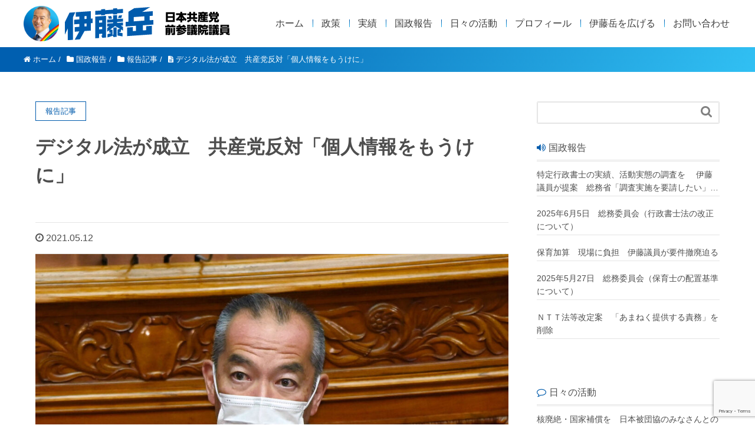

--- FILE ---
content_type: text/html; charset=UTF-8
request_url: https://ito-gaku.jp/1263/
body_size: 17251
content:
<!DOCTYPE HTML>
<html lang="ja" prefix="og: http://ogp.me/ns#">
<head>
<!-- Global site tag (gtag.js) - Google Analytics -->
<script async src="https://www.googletagmanager.com/gtag/js?id=UA-71728947-1"></script>
<script>
  window.dataLayer = window.dataLayer || [];
  function gtag(){dataLayer.push(arguments);}
  gtag('js', new Date());

  gtag('config', 'UA-71728947-1');
</script>
<!-- Global site tag (gtag.js) - Google Analytics ここまで-->
	<meta charset="UTF-8">
	<title>デジタル法が成立　共産党反対「個人情報をもうけに」</title>
	<meta name="viewport" content="width=device-width,initial-scale=1.0">
<meta name='robots' content='max-image-preview:large' />
<meta name="keywords" content="" />
<meta name="description" content="（写真）反対討論する伊藤岳議員＝１２日、参院本会議
&nbsp;
　個人情報の保護より利活用を優先するデジタル関連法が１２日の参院本会議で、自民、公明両党、日本維新の会などの賛成多数で可決・成立しました。日本共産党は反対しました。伊藤岳" />
<meta name="robots" content="index" />
<meta property="og:title" content="デジタル法が成立　共産党反対「個人情報をもうけに」" />
<meta property="og:type" content="article" />
<meta property="og:description" content="（写真）反対討論する伊藤岳議員＝１２日、参院本会議
&amp;nbsp;
　個人情報の保護より利活用を優先するデジタル関連法が１２日の参院本会議で、自民、公明両党、日本維新の会などの賛成多数で可決・成立しました。日本共産党は反対しました。伊藤岳" />
<meta property="og:url" content="https://ito-gaku.jp/1263/" />
<meta property="og:image" content="/sys/wp-content/uploads/2021/05/20210512019496-e1745033047701.jpg" />
<meta property="og:locale" content="ja_JP" />
<meta property="og:site_name" content="伊藤岳 前参議院議員 日本共産党 「だれもがまともに暮らせる社会へ」" />
<link href="https://plus.google.com/" rel="publisher" />
<meta content="summary" name="twitter:card" />
<meta content="gaku_ito" name="twitter:site" />

<link rel="alternate" title="oEmbed (JSON)" type="application/json+oembed" href="https://ito-gaku.jp/wp-json/oembed/1.0/embed?url=https%3A%2F%2Fito-gaku.jp%2F1263%2F" />
<link rel="alternate" title="oEmbed (XML)" type="text/xml+oembed" href="https://ito-gaku.jp/wp-json/oembed/1.0/embed?url=https%3A%2F%2Fito-gaku.jp%2F1263%2F&#038;format=xml" />
<style id='wp-img-auto-sizes-contain-inline-css' type='text/css'>
img:is([sizes=auto i],[sizes^="auto," i]){contain-intrinsic-size:3000px 1500px}
/*# sourceURL=wp-img-auto-sizes-contain-inline-css */
</style>
<link rel='stylesheet' id='font-awesome-css' href='https://ito-gaku.jp/sys/wp-content/themes/xeory_extension/lib/css/font-awesome.min.css?ver=6.9' type='text/css' media='all' />
<link rel='stylesheet' id='base-css-css' href='https://ito-gaku.jp/sys/wp-content/themes/xeory_extension/base.css?ver=6.9' type='text/css' media='all' />
<style id='wp-emoji-styles-inline-css' type='text/css'>

	img.wp-smiley, img.emoji {
		display: inline !important;
		border: none !important;
		box-shadow: none !important;
		height: 1em !important;
		width: 1em !important;
		margin: 0 0.07em !important;
		vertical-align: -0.1em !important;
		background: none !important;
		padding: 0 !important;
	}
/*# sourceURL=wp-emoji-styles-inline-css */
</style>
<style id='wp-block-library-inline-css' type='text/css'>
:root{--wp-block-synced-color:#7a00df;--wp-block-synced-color--rgb:122,0,223;--wp-bound-block-color:var(--wp-block-synced-color);--wp-editor-canvas-background:#ddd;--wp-admin-theme-color:#007cba;--wp-admin-theme-color--rgb:0,124,186;--wp-admin-theme-color-darker-10:#006ba1;--wp-admin-theme-color-darker-10--rgb:0,107,160.5;--wp-admin-theme-color-darker-20:#005a87;--wp-admin-theme-color-darker-20--rgb:0,90,135;--wp-admin-border-width-focus:2px}@media (min-resolution:192dpi){:root{--wp-admin-border-width-focus:1.5px}}.wp-element-button{cursor:pointer}:root .has-very-light-gray-background-color{background-color:#eee}:root .has-very-dark-gray-background-color{background-color:#313131}:root .has-very-light-gray-color{color:#eee}:root .has-very-dark-gray-color{color:#313131}:root .has-vivid-green-cyan-to-vivid-cyan-blue-gradient-background{background:linear-gradient(135deg,#00d084,#0693e3)}:root .has-purple-crush-gradient-background{background:linear-gradient(135deg,#34e2e4,#4721fb 50%,#ab1dfe)}:root .has-hazy-dawn-gradient-background{background:linear-gradient(135deg,#faaca8,#dad0ec)}:root .has-subdued-olive-gradient-background{background:linear-gradient(135deg,#fafae1,#67a671)}:root .has-atomic-cream-gradient-background{background:linear-gradient(135deg,#fdd79a,#004a59)}:root .has-nightshade-gradient-background{background:linear-gradient(135deg,#330968,#31cdcf)}:root .has-midnight-gradient-background{background:linear-gradient(135deg,#020381,#2874fc)}:root{--wp--preset--font-size--normal:16px;--wp--preset--font-size--huge:42px}.has-regular-font-size{font-size:1em}.has-larger-font-size{font-size:2.625em}.has-normal-font-size{font-size:var(--wp--preset--font-size--normal)}.has-huge-font-size{font-size:var(--wp--preset--font-size--huge)}.has-text-align-center{text-align:center}.has-text-align-left{text-align:left}.has-text-align-right{text-align:right}.has-fit-text{white-space:nowrap!important}#end-resizable-editor-section{display:none}.aligncenter{clear:both}.items-justified-left{justify-content:flex-start}.items-justified-center{justify-content:center}.items-justified-right{justify-content:flex-end}.items-justified-space-between{justify-content:space-between}.screen-reader-text{border:0;clip-path:inset(50%);height:1px;margin:-1px;overflow:hidden;padding:0;position:absolute;width:1px;word-wrap:normal!important}.screen-reader-text:focus{background-color:#ddd;clip-path:none;color:#444;display:block;font-size:1em;height:auto;left:5px;line-height:normal;padding:15px 23px 14px;text-decoration:none;top:5px;width:auto;z-index:100000}html :where(.has-border-color){border-style:solid}html :where([style*=border-top-color]){border-top-style:solid}html :where([style*=border-right-color]){border-right-style:solid}html :where([style*=border-bottom-color]){border-bottom-style:solid}html :where([style*=border-left-color]){border-left-style:solid}html :where([style*=border-width]){border-style:solid}html :where([style*=border-top-width]){border-top-style:solid}html :where([style*=border-right-width]){border-right-style:solid}html :where([style*=border-bottom-width]){border-bottom-style:solid}html :where([style*=border-left-width]){border-left-style:solid}html :where(img[class*=wp-image-]){height:auto;max-width:100%}:where(figure){margin:0 0 1em}html :where(.is-position-sticky){--wp-admin--admin-bar--position-offset:var(--wp-admin--admin-bar--height,0px)}@media screen and (max-width:600px){html :where(.is-position-sticky){--wp-admin--admin-bar--position-offset:0px}}

/*# sourceURL=wp-block-library-inline-css */
</style><style id='global-styles-inline-css' type='text/css'>
:root{--wp--preset--aspect-ratio--square: 1;--wp--preset--aspect-ratio--4-3: 4/3;--wp--preset--aspect-ratio--3-4: 3/4;--wp--preset--aspect-ratio--3-2: 3/2;--wp--preset--aspect-ratio--2-3: 2/3;--wp--preset--aspect-ratio--16-9: 16/9;--wp--preset--aspect-ratio--9-16: 9/16;--wp--preset--color--black: #000000;--wp--preset--color--cyan-bluish-gray: #abb8c3;--wp--preset--color--white: #ffffff;--wp--preset--color--pale-pink: #f78da7;--wp--preset--color--vivid-red: #cf2e2e;--wp--preset--color--luminous-vivid-orange: #ff6900;--wp--preset--color--luminous-vivid-amber: #fcb900;--wp--preset--color--light-green-cyan: #7bdcb5;--wp--preset--color--vivid-green-cyan: #00d084;--wp--preset--color--pale-cyan-blue: #8ed1fc;--wp--preset--color--vivid-cyan-blue: #0693e3;--wp--preset--color--vivid-purple: #9b51e0;--wp--preset--gradient--vivid-cyan-blue-to-vivid-purple: linear-gradient(135deg,rgb(6,147,227) 0%,rgb(155,81,224) 100%);--wp--preset--gradient--light-green-cyan-to-vivid-green-cyan: linear-gradient(135deg,rgb(122,220,180) 0%,rgb(0,208,130) 100%);--wp--preset--gradient--luminous-vivid-amber-to-luminous-vivid-orange: linear-gradient(135deg,rgb(252,185,0) 0%,rgb(255,105,0) 100%);--wp--preset--gradient--luminous-vivid-orange-to-vivid-red: linear-gradient(135deg,rgb(255,105,0) 0%,rgb(207,46,46) 100%);--wp--preset--gradient--very-light-gray-to-cyan-bluish-gray: linear-gradient(135deg,rgb(238,238,238) 0%,rgb(169,184,195) 100%);--wp--preset--gradient--cool-to-warm-spectrum: linear-gradient(135deg,rgb(74,234,220) 0%,rgb(151,120,209) 20%,rgb(207,42,186) 40%,rgb(238,44,130) 60%,rgb(251,105,98) 80%,rgb(254,248,76) 100%);--wp--preset--gradient--blush-light-purple: linear-gradient(135deg,rgb(255,206,236) 0%,rgb(152,150,240) 100%);--wp--preset--gradient--blush-bordeaux: linear-gradient(135deg,rgb(254,205,165) 0%,rgb(254,45,45) 50%,rgb(107,0,62) 100%);--wp--preset--gradient--luminous-dusk: linear-gradient(135deg,rgb(255,203,112) 0%,rgb(199,81,192) 50%,rgb(65,88,208) 100%);--wp--preset--gradient--pale-ocean: linear-gradient(135deg,rgb(255,245,203) 0%,rgb(182,227,212) 50%,rgb(51,167,181) 100%);--wp--preset--gradient--electric-grass: linear-gradient(135deg,rgb(202,248,128) 0%,rgb(113,206,126) 100%);--wp--preset--gradient--midnight: linear-gradient(135deg,rgb(2,3,129) 0%,rgb(40,116,252) 100%);--wp--preset--font-size--small: 13px;--wp--preset--font-size--medium: 20px;--wp--preset--font-size--large: 36px;--wp--preset--font-size--x-large: 42px;--wp--preset--spacing--20: 0.44rem;--wp--preset--spacing--30: 0.67rem;--wp--preset--spacing--40: 1rem;--wp--preset--spacing--50: 1.5rem;--wp--preset--spacing--60: 2.25rem;--wp--preset--spacing--70: 3.38rem;--wp--preset--spacing--80: 5.06rem;--wp--preset--shadow--natural: 6px 6px 9px rgba(0, 0, 0, 0.2);--wp--preset--shadow--deep: 12px 12px 50px rgba(0, 0, 0, 0.4);--wp--preset--shadow--sharp: 6px 6px 0px rgba(0, 0, 0, 0.2);--wp--preset--shadow--outlined: 6px 6px 0px -3px rgb(255, 255, 255), 6px 6px rgb(0, 0, 0);--wp--preset--shadow--crisp: 6px 6px 0px rgb(0, 0, 0);}:where(.is-layout-flex){gap: 0.5em;}:where(.is-layout-grid){gap: 0.5em;}body .is-layout-flex{display: flex;}.is-layout-flex{flex-wrap: wrap;align-items: center;}.is-layout-flex > :is(*, div){margin: 0;}body .is-layout-grid{display: grid;}.is-layout-grid > :is(*, div){margin: 0;}:where(.wp-block-columns.is-layout-flex){gap: 2em;}:where(.wp-block-columns.is-layout-grid){gap: 2em;}:where(.wp-block-post-template.is-layout-flex){gap: 1.25em;}:where(.wp-block-post-template.is-layout-grid){gap: 1.25em;}.has-black-color{color: var(--wp--preset--color--black) !important;}.has-cyan-bluish-gray-color{color: var(--wp--preset--color--cyan-bluish-gray) !important;}.has-white-color{color: var(--wp--preset--color--white) !important;}.has-pale-pink-color{color: var(--wp--preset--color--pale-pink) !important;}.has-vivid-red-color{color: var(--wp--preset--color--vivid-red) !important;}.has-luminous-vivid-orange-color{color: var(--wp--preset--color--luminous-vivid-orange) !important;}.has-luminous-vivid-amber-color{color: var(--wp--preset--color--luminous-vivid-amber) !important;}.has-light-green-cyan-color{color: var(--wp--preset--color--light-green-cyan) !important;}.has-vivid-green-cyan-color{color: var(--wp--preset--color--vivid-green-cyan) !important;}.has-pale-cyan-blue-color{color: var(--wp--preset--color--pale-cyan-blue) !important;}.has-vivid-cyan-blue-color{color: var(--wp--preset--color--vivid-cyan-blue) !important;}.has-vivid-purple-color{color: var(--wp--preset--color--vivid-purple) !important;}.has-black-background-color{background-color: var(--wp--preset--color--black) !important;}.has-cyan-bluish-gray-background-color{background-color: var(--wp--preset--color--cyan-bluish-gray) !important;}.has-white-background-color{background-color: var(--wp--preset--color--white) !important;}.has-pale-pink-background-color{background-color: var(--wp--preset--color--pale-pink) !important;}.has-vivid-red-background-color{background-color: var(--wp--preset--color--vivid-red) !important;}.has-luminous-vivid-orange-background-color{background-color: var(--wp--preset--color--luminous-vivid-orange) !important;}.has-luminous-vivid-amber-background-color{background-color: var(--wp--preset--color--luminous-vivid-amber) !important;}.has-light-green-cyan-background-color{background-color: var(--wp--preset--color--light-green-cyan) !important;}.has-vivid-green-cyan-background-color{background-color: var(--wp--preset--color--vivid-green-cyan) !important;}.has-pale-cyan-blue-background-color{background-color: var(--wp--preset--color--pale-cyan-blue) !important;}.has-vivid-cyan-blue-background-color{background-color: var(--wp--preset--color--vivid-cyan-blue) !important;}.has-vivid-purple-background-color{background-color: var(--wp--preset--color--vivid-purple) !important;}.has-black-border-color{border-color: var(--wp--preset--color--black) !important;}.has-cyan-bluish-gray-border-color{border-color: var(--wp--preset--color--cyan-bluish-gray) !important;}.has-white-border-color{border-color: var(--wp--preset--color--white) !important;}.has-pale-pink-border-color{border-color: var(--wp--preset--color--pale-pink) !important;}.has-vivid-red-border-color{border-color: var(--wp--preset--color--vivid-red) !important;}.has-luminous-vivid-orange-border-color{border-color: var(--wp--preset--color--luminous-vivid-orange) !important;}.has-luminous-vivid-amber-border-color{border-color: var(--wp--preset--color--luminous-vivid-amber) !important;}.has-light-green-cyan-border-color{border-color: var(--wp--preset--color--light-green-cyan) !important;}.has-vivid-green-cyan-border-color{border-color: var(--wp--preset--color--vivid-green-cyan) !important;}.has-pale-cyan-blue-border-color{border-color: var(--wp--preset--color--pale-cyan-blue) !important;}.has-vivid-cyan-blue-border-color{border-color: var(--wp--preset--color--vivid-cyan-blue) !important;}.has-vivid-purple-border-color{border-color: var(--wp--preset--color--vivid-purple) !important;}.has-vivid-cyan-blue-to-vivid-purple-gradient-background{background: var(--wp--preset--gradient--vivid-cyan-blue-to-vivid-purple) !important;}.has-light-green-cyan-to-vivid-green-cyan-gradient-background{background: var(--wp--preset--gradient--light-green-cyan-to-vivid-green-cyan) !important;}.has-luminous-vivid-amber-to-luminous-vivid-orange-gradient-background{background: var(--wp--preset--gradient--luminous-vivid-amber-to-luminous-vivid-orange) !important;}.has-luminous-vivid-orange-to-vivid-red-gradient-background{background: var(--wp--preset--gradient--luminous-vivid-orange-to-vivid-red) !important;}.has-very-light-gray-to-cyan-bluish-gray-gradient-background{background: var(--wp--preset--gradient--very-light-gray-to-cyan-bluish-gray) !important;}.has-cool-to-warm-spectrum-gradient-background{background: var(--wp--preset--gradient--cool-to-warm-spectrum) !important;}.has-blush-light-purple-gradient-background{background: var(--wp--preset--gradient--blush-light-purple) !important;}.has-blush-bordeaux-gradient-background{background: var(--wp--preset--gradient--blush-bordeaux) !important;}.has-luminous-dusk-gradient-background{background: var(--wp--preset--gradient--luminous-dusk) !important;}.has-pale-ocean-gradient-background{background: var(--wp--preset--gradient--pale-ocean) !important;}.has-electric-grass-gradient-background{background: var(--wp--preset--gradient--electric-grass) !important;}.has-midnight-gradient-background{background: var(--wp--preset--gradient--midnight) !important;}.has-small-font-size{font-size: var(--wp--preset--font-size--small) !important;}.has-medium-font-size{font-size: var(--wp--preset--font-size--medium) !important;}.has-large-font-size{font-size: var(--wp--preset--font-size--large) !important;}.has-x-large-font-size{font-size: var(--wp--preset--font-size--x-large) !important;}
/*# sourceURL=global-styles-inline-css */
</style>

<style id='classic-theme-styles-inline-css' type='text/css'>
/*! This file is auto-generated */
.wp-block-button__link{color:#fff;background-color:#32373c;border-radius:9999px;box-shadow:none;text-decoration:none;padding:calc(.667em + 2px) calc(1.333em + 2px);font-size:1.125em}.wp-block-file__button{background:#32373c;color:#fff;text-decoration:none}
/*# sourceURL=/wp-includes/css/classic-themes.min.css */
</style>
<link rel='stylesheet' id='contact-form-7-css' href='https://ito-gaku.jp/sys/wp-content/plugins/contact-form-7/includes/css/styles.css?ver=6.1.4' type='text/css' media='all' />
<link rel='stylesheet' id='parent-style-css' href='https://ito-gaku.jp/sys/wp-content/themes/xeory_extension/style.css?ver=6.9' type='text/css' media='all' />
<link rel='stylesheet' id='child-style-css' href='https://ito-gaku.jp/sys/wp-content/themes/xeory_extension-child/style.css?ver=6.9' type='text/css' media='all' />
<link rel='stylesheet' id='main-css-css' href='https://ito-gaku.jp/sys/wp-content/themes/xeory_extension-child/style.css?ver=6.9' type='text/css' media='all' />
<script type="text/javascript" src="https://ito-gaku.jp/sys/wp-includes/js/jquery/jquery.min.js?ver=3.7.1" id="jquery-core-js"></script>
<script type="text/javascript" src="https://ito-gaku.jp/sys/wp-includes/js/jquery/jquery-migrate.min.js?ver=3.4.1" id="jquery-migrate-js"></script>
<link rel="https://api.w.org/" href="https://ito-gaku.jp/wp-json/" /><link rel="alternate" title="JSON" type="application/json" href="https://ito-gaku.jp/wp-json/wp/v2/posts/1263" /><link rel="EditURI" type="application/rsd+xml" title="RSD" href="https://ito-gaku.jp/sys/xmlrpc.php?rsd" />
<meta name="generator" content="WordPress 6.9" />
<link rel="canonical" href="https://ito-gaku.jp/1263/" />
<link rel='shortlink' href='https://ito-gaku.jp/?p=1263' />
<style>
		#category-posts-3-internal ul {padding: 0;}
#category-posts-3-internal .cat-post-item img {max-width: initial; max-height: initial; margin: initial;}
#category-posts-3-internal .cat-post-author {margin-bottom: 0;}
#category-posts-3-internal .cat-post-thumbnail {margin: 5px 10px 5px 0;}
#category-posts-3-internal .cat-post-item:before {content: ""; clear: both;}
#category-posts-3-internal .cat-post-excerpt-more {display: inline-block;}
#category-posts-3-internal .cat-post-item {list-style: none; margin: 3px 0 10px; padding: 3px 0;}
#category-posts-3-internal .cat-post-current .cat-post-title {font-weight: bold; text-transform: uppercase;}
#category-posts-3-internal [class*=cat-post-tax] {font-size: 0.85em;}
#category-posts-3-internal [class*=cat-post-tax] * {display:inline-block;}
#category-posts-3-internal .cat-post-item:after {content: ""; display: table;	clear: both;}
#category-posts-3-internal .cat-post-item .cat-post-title {overflow: hidden;text-overflow: ellipsis;white-space: initial;display: -webkit-box;-webkit-line-clamp: 2;-webkit-box-orient: vertical;padding-bottom: 0 !important;}
#category-posts-3-internal .cat-post-item:after {content: ""; display: table;	clear: both;}
#category-posts-3-internal .cat-post-thumbnail {display:block; float:left; margin:5px 10px 5px 0;}
#category-posts-3-internal .cat-post-crop {overflow:hidden;display:block;}
#category-posts-3-internal p {margin:5px 0 0 0}
#category-posts-3-internal li > div {margin:5px 0 0 0; clear:both;}
#category-posts-3-internal .dashicons {vertical-align:middle;}
#category-posts-2-internal ul {padding: 0;}
#category-posts-2-internal .cat-post-item img {max-width: initial; max-height: initial; margin: initial;}
#category-posts-2-internal .cat-post-author {margin-bottom: 0;}
#category-posts-2-internal .cat-post-thumbnail {margin: 5px 10px 5px 0;}
#category-posts-2-internal .cat-post-item:before {content: ""; clear: both;}
#category-posts-2-internal .cat-post-excerpt-more {display: inline-block;}
#category-posts-2-internal .cat-post-item {list-style: none; margin: 3px 0 10px; padding: 3px 0;}
#category-posts-2-internal .cat-post-current .cat-post-title {font-weight: bold; text-transform: uppercase;}
#category-posts-2-internal [class*=cat-post-tax] {font-size: 0.85em;}
#category-posts-2-internal [class*=cat-post-tax] * {display:inline-block;}
#category-posts-2-internal .cat-post-item:after {content: ""; display: table;	clear: both;}
#category-posts-2-internal .cat-post-item .cat-post-title {overflow: hidden;text-overflow: ellipsis;white-space: initial;display: -webkit-box;-webkit-line-clamp: 2;-webkit-box-orient: vertical;padding-bottom: 0 !important;}
#category-posts-2-internal .cat-post-item:after {content: ""; display: table;	clear: both;}
#category-posts-2-internal .cat-post-thumbnail {display:block; float:left; margin:5px 10px 5px 0;}
#category-posts-2-internal .cat-post-crop {overflow:hidden;display:block;}
#category-posts-2-internal p {margin:5px 0 0 0}
#category-posts-2-internal li > div {margin:5px 0 0 0; clear:both;}
#category-posts-2-internal .dashicons {vertical-align:middle;}
#category-posts-4-internal ul {padding: 0;}
#category-posts-4-internal .cat-post-item img {max-width: initial; max-height: initial; margin: initial;}
#category-posts-4-internal .cat-post-author {margin-bottom: 0;}
#category-posts-4-internal .cat-post-thumbnail {margin: 5px 10px 5px 0;}
#category-posts-4-internal .cat-post-item:before {content: ""; clear: both;}
#category-posts-4-internal .cat-post-excerpt-more {display: inline-block;}
#category-posts-4-internal .cat-post-item {list-style: none; margin: 3px 0 10px; padding: 3px 0;}
#category-posts-4-internal .cat-post-current .cat-post-title {font-weight: bold; text-transform: uppercase;}
#category-posts-4-internal [class*=cat-post-tax] {font-size: 0.85em;}
#category-posts-4-internal [class*=cat-post-tax] * {display:inline-block;}
#category-posts-4-internal .cat-post-item:after {content: ""; display: table;	clear: both;}
#category-posts-4-internal .cat-post-item .cat-post-title {overflow: hidden;text-overflow: ellipsis;white-space: initial;display: -webkit-box;-webkit-line-clamp: 2;-webkit-box-orient: vertical;padding-bottom: 0 !important;}
#category-posts-4-internal .cat-post-item:after {content: ""; display: table;	clear: both;}
#category-posts-4-internal .cat-post-thumbnail {display:block; float:left; margin:5px 10px 5px 0;}
#category-posts-4-internal .cat-post-crop {overflow:hidden;display:block;}
#category-posts-4-internal p {margin:5px 0 0 0}
#category-posts-4-internal li > div {margin:5px 0 0 0; clear:both;}
#category-posts-4-internal .dashicons {vertical-align:middle;}
</style>
			<style type="text/css" id="xeory_extension-header-css">
	
	
	</style>
	<link rel="icon" href="/sys/wp-content/uploads/2025/07/cropped-site_logo_3-32x32.png" sizes="32x32" />
<link rel="icon" href="/sys/wp-content/uploads/2025/07/cropped-site_logo_3-192x192.png" sizes="192x192" />
<link rel="apple-touch-icon" href="/sys/wp-content/uploads/2025/07/cropped-site_logo_3-180x180.png" />
<meta name="msapplication-TileImage" content="/sys/wp-content/uploads/2025/07/cropped-site_logo_3-270x270.png" />
<script type="text/javascript" src="//typesquare.com/3/tsst/script/ja/typesquare.js?1fau11NpifQ%3D" charset="utf-8"></script>

	
<link rel="stylesheet" type="text/css" href="https://ito-gaku.jp/sys/wp-content/themes/xeory_extension-child/js/jquery.bxslider.css">
<script type="text/javascript" src="https://ito-gaku.jp/sys/wp-content/themes/xeory_extension-child/js/jquery.bxslider.min.js" ></script>
<link rel="stylesheet" type="text/css" href="https://ito-gaku.jp/sys/wp-content/themes/xeory_extension-child/css/style-v2025.css?1768586955">
</head>
<body class="wp-singular post-template-default single single-post postid-1263 single-format-standard wp-theme-xeory_extension wp-child-theme-xeory_extension-child left-content color02" itemschope="itemscope" itemtype="http://schema.org/WebPage">
		
  <div id="fb-root"></div>
<script>(function(d, s, id) {
  var js, fjs = d.getElementsByTagName(s)[0];
  if (d.getElementById(id)) return;
  js = d.createElement(s); js.id = id;
  js.src = "//connect.facebook.net/ja_JP/sdk.js#xfbml=1&version=v2.8&appId=";
  fjs.parentNode.insertBefore(js, fjs);
}(document, 'script', 'facebook-jssdk'));</script>
<header id="site_header" role="banner" itemscope="itemscope" itemtype="http://schema.org/WPHeader">
  <div class="site_header_wrap">
	  <a href="/" class="site_logo">
		<img class="site_logo0" src="https://ito-gaku.jp/sys/wp-content/themes/xeory_extension-child/images/site_logo_3.png" alt="">
    		  <p class="site_logo1"><img src="https://ito-gaku.jp/sys/wp-content/themes/xeory_extension-child/images/site_logo_1.svg" alt="伊藤岳 前参議院議員 日本共産党 「だれもがまともに暮らせる社会へ」"></p>
	 		  <p class="site_logo2"><img src="https://ito-gaku.jp/sys/wp-content/themes/xeory_extension-child/images/site_logo_2_1_2510.svg" alt=""></p>
		  
	  </a>
	  <div class="header_right">      
    
    
          <nav id="header_gnav" role="navigation" itemscope="itemscope" itemtype="http://scheme.org/SiteNavigationElement">
      <ul id="menu-g_menu" class=""><li id="menu-item-75" class="menu-item menu-item-type-custom menu-item-object-custom menu-item-75"><a href="/">ホーム</a></li>
<li id="menu-item-3491" class="menu-item menu-item-type-post_type menu-item-object-page menu-item-3491 policy"><a href="https://ito-gaku.jp/2025policy/">政策</a></li>
<li id="menu-item-3490" class="menu-item menu-item-type-post_type menu-item-object-page menu-item-3490 profile-2025test"><a href="https://ito-gaku.jp/achievement/">実績</a></li>
<li id="menu-item-81" class="menu-item menu-item-type-taxonomy menu-item-object-category current-post-ancestor menu-item-81 report"><a href="https://ito-gaku.jp/category/report/">国政報告</a></li>
<li id="menu-item-76" class="menu-item menu-item-type-taxonomy menu-item-object-category menu-item-76 news"><a href="https://ito-gaku.jp/category/news/">日々の活動</a></li>
<li id="menu-item-104" class="menu-item menu-item-type-custom menu-item-object-custom menu-item-104"><a href="/profile/">プロフィール</a></li>
<li id="menu-item-3647" class="menu-item menu-item-type-post_type menu-item-object-page menu-item-3647 material"><a href="https://ito-gaku.jp/material/">伊藤岳を広げる</a></li>
<li id="menu-item-85" class="menu-item menu-item-type-post_type menu-item-object-page menu-item-85 contact"><a href="https://ito-gaku.jp/contact/">お問い合わせ</a></li>
</ul>  
      </nav>
      
          

      <div id="header-nav-btn">
        <a href="#"><i class="fa fa-align-justify"></i></a>
      </div>
      
      </div>
	  </div>  
</header>


  <nav id="gnav-sp">
    <div class="wrap">
    
    <div class="grid-wrap">
            <div id="header-cont-about" class="grid-3">
                  </div>
        <div id="header-cont-content" class="grid-6">
                			<div id="gnav-container-sp" class="gnav-container"><ul id="gnav-ul-sp" class=""><li class="menu-item menu-item-type-custom menu-item-object-custom current-menu-item current_page_item menu-item-75"><a href="/" aria-current="page">ホーム</a></li>
	<li><a href="/2025policy/">政策</a></li>
	<li><a href="/achievement/">実績</a></li>
	<li><a href="/sendenbutsu/">広報宣伝物</a></li>
	<li><a href="/download/">ダウンロード</a></li>
<li class="menu-item menu-item-type-taxonomy menu-item-object-category menu-item-81 report"><a href="https://ito-gaku.jp/category/report/">国政報告</a></li>
<li class="menu-item menu-item-type-post_type menu-item-object-page menu-item-869 newsletter"><a href="https://ito-gaku.jp/newsletter/">ニュースレター</a></li>
<li class="menu-item menu-item-type-taxonomy menu-item-object-category menu-item-76 news"><a href="https://ito-gaku.jp/category/news/">日々の活動</a></li>
<li class="menu-item menu-item-type-custom menu-item-object-custom menu-item-has-children menu-item-104"><a href="/profile/">プロフィール</a>
<ul class="sub-menu" style="display: none;">
	<li class="menu-item menu-item-type-custom menu-item-object-custom menu-item-181"><a href="/profile#profileArea">略歴</a></li>
	<li class="menu-item menu-item-type-taxonomy menu-item-object-category menu-item-420 essay"><a href="https://ito-gaku.jp/category/eandi/essay/">エッセイ</a></li>
	<li class="menu-item menu-item-type-taxonomy menu-item-object-category menu-item-242 interview"><a href="https://ito-gaku.jp/category/eandi/interview/">インタビュー</a></li>
	<li class="menu-item menu-item-type-custom menu-item-object-custom menu-item-182"><a href="/profile#seisaku">理念・政策</a></li>
	<li class="menu-item menu-item-type-custom menu-item-object-custom menu-item-180"><a href="/profile#ouen">応援メッセージ</a></li>
</ul>
</li>
<li class="menu-item menu-item-type-post_type menu-item-object-page menu-item-85 contact"><a href="https://ito-gaku.jp/material/">伊藤岳を広げる</a></li>
<li class="menu-item menu-item-type-post_type menu-item-object-page menu-item-85 contact"><a href="https://ito-gaku.jp/contact/">お問い合わせ</a></li>
</ul></div>
			
        </div>
        
    </div>
    
    </div>
  </nav>


  
  <div class="breadcrumb-area">
    <div class="wrap">
      <ol class="breadcrumb clearfix" itemscope itemtype="https://schema.org/BreadcrumbList" ><li itemscope itemtype="https://schema.org/ListItem" itemprop="itemListElement"><a itemprop="item" href="https://ito-gaku.jp"><i class="fa fa-home"></i> <span itemprop="name">ホーム</span></a><meta itemprop="position" content="1"> / </li><li itemscope itemtype="https://schema.org/ListItem" itemprop="itemListElement"><a itemprop="item" href="https://ito-gaku.jp/category/report/"><i class="fa fa-folder"></i> <span itemprop="name">国政報告</span></a><meta itemprop="position" content="2"> / </li><li itemscope itemtype="https://schema.org/ListItem" itemprop="itemListElement"><a itemprop="item" href="https://ito-gaku.jp/category/report/article/"><i class="fa fa-folder"></i> <span itemprop="name">報告記事</span></a><meta itemprop="position" content="3"> / </li><li itemscope itemtype="https://schema.org/ListItem" itemprop="itemListElement"><i class="fa fa-file-text"></i> <span itemprop="name">デジタル法が成立　共産党反対「個人情報をもうけに」</span><meta itemprop="position" content="4"></li></ol>    </div>
  </div>
    
	<style type="text/css">
		.body.color02 .breadcrumb-area{
    margin-bottom: 50px;
		}
	</style>
<meta name="twitter:card" content="summary_large_image">
<meta name="twitter:image:src" content="https://ito-gaku.jp/sys/wp-content/uploads/2019/12/sns_visual.jpg">



<div id="content">

<div class="wrap">

  

  <div id="main" class="col-md-8" role="main" itemprop="mainContentOfPage" itemscope="itemscope" itemtype="http://schema.org/Blog">
    
    <div class="main-inner">
    
            
        <article id="post-1263" class="post-1263 post type-post status-publish format-standard has-post-thumbnail hentry category-article" itemscope="itemscope" itemtype="http://schema.org/BlogPosting">

      <header class="post-header">
        <div class="cat-name">
          <span>
            報告記事          </span>
        </div>
        <h1 class="post-title" itemprop="headline">デジタル法が成立　共産党反対「個人情報をもうけに」</h1>
        <div class="post-sns">
            <!-- ソーシャルボタン -->
  <ul class="bzb-sns-btn ">
      <li class="bzb-facebook">
      <div class="fb-like"
        data-href="https://ito-gaku.jp/1263/"
        data-layout="button_count"
        data-action="like"
        data-show-faces="false"></div>
    </li>    <li class="bzb-twitter">
      <a href="https://twitter.com/share" class="twitter-share-button"  data-url="https://ito-gaku.jp/1263/"  data-text="デジタル法が成立　共産党反対「個人情報をもうけに」">Tweet</a>
      <script>!function(d,s,id){var js,fjs=d.getElementsByTagName(s)[0],p=/^http:/.test(d.location)?'http':'https';if(!d.getElementById(id)){js=d.createElement(s);js.id=id;js.async=true;js.src=p+'://platform.twitter.com/widgets.js';fjs.parentNode.insertBefore(js,fjs);}}(document, 'script', 'twitter-wjs');</script>
    </li>
  </ul>
  <!-- /bzb-sns-btns -->        </div>
      </header>

      <div class="post-meta-area">
        <ul class="post-meta list-inline">
          <li class="date" itemprop="datePublished" datetime="2021-05-12T11:52:39+09:00"><i class="fa fa-clock-o"></i> 2021.05.12</li>
        </ul>
       
      </div>
      
            <div class="post-thumbnail">
        <img width="995" height="630" src="/sys/wp-content/uploads/2021/05/20210512019496-e1745033047701.jpg" class="attachment-1200x630x1 size-1200x630x1 wp-post-image" alt="" decoding="async" srcset="https://ito-gaku.jp/sys/wp-content/uploads/2021/05/20210512019496-e1745033047701.jpg 1124w, https://ito-gaku.jp/sys/wp-content/uploads/2021/05/20210512019496-e1745033047701-500x317.jpg 500w, https://ito-gaku.jp/sys/wp-content/uploads/2021/05/20210512019496-e1745033047701-1024x649.jpg 1024w, https://ito-gaku.jp/sys/wp-content/uploads/2021/05/20210512019496-e1745033047701-768x486.jpg 768w, https://ito-gaku.jp/sys/wp-content/uploads/2021/05/20210512019496-e1745033047701-304x193.jpg 304w, https://ito-gaku.jp/sys/wp-content/uploads/2021/05/20210512019496-e1745033047701-249x158.jpg 249w" sizes="(max-width: 995px) 100vw, 995px" />      </div>
      
      <section class="post-content" itemprop="text">
        <p>（写真）反対討論する伊藤岳議員＝１２日、参院本会議</p>
<p>&nbsp;</p>
<p>　個人情報の保護より利活用を優先するデジタル関連法が１２日の参院本会議で、自民、公明両党、日本維新の会などの賛成多数で可決・成立しました。日本共産党は反対しました。伊藤岳議員は反対討論で、「行政が特定の目的のために集めた個人情報を『もうけのタネ』として本人同意もないまま成長戦略や企業の利益につなげるものだ」と批判しました。（伊藤議員の討論要旨）</p>
<p>　同法案には個人情報保護の規定や考え方が欠落しています。</p>
<p>　伊藤氏は反対理由の第一にプライバシーの侵害をあげ、参院の審議では、政府が本人同意を得ずにデータを外部提供できる「非識別加工情報」制度の危険な実態が浮き彫りになったと指摘しました。</p>
<p>　また、個人情報保護法制の一元化は自治体独自の個人情報保護条例に縛りをかけるとともに、政府が運営するオンラインサービス＝マイナポータルを入り口とした個人情報の集積は攻撃されやすく、一度漏れた情報は取り返しがつかなくなると指摘。個人情報保護の仕組みをＡＩ（人工知能）などデジタル技術の進展に対応させることが急務だとして「情報の自己決定権を保障することが今こそ必要だ」と主張しました。</p>
<p>　第二に、地方自治への侵害として、「情報システムの共同化・集約」で「自治体は国がつくる鋳型に収まる範囲の施策しか行えない」と指摘。「自治体独自の業務が『行政の効率化』『財政健全化』を理由に削られていく」と懸念を表明しました。</p>
<p>　さらに、強い権限を持つデジタル庁は、自治体にも予算配分やシステム運用に口を挟めるようになると批判しました。</p>
<p>　伊藤氏は第三に、マイナンバー制度について、個人の預貯金口座のマイナンバーへのひも付けにより国が所得・資産・社会保障給付を把握し「徴収強化と社会保障費の削減を進めるものだ」と批判し、制度の廃止を主張しました。</p>
<p>&nbsp;</p>
<p>&nbsp;</p>
<p>（以下、伊藤議員の討論要旨）</p>
<p>　デジタル技術の発展と普及によって、行政等の業務や手続きを効率化し、国民生活の利便性を向上させることは大切です。しかしそれは、行政機関が保有する膨大な個人情報の利活用を、国民自らが監視・監督できる法整備、体制整備と一体に行われなければなりません。</p>
<p>　本法案には、個人情報のビッグデータ化、顔認証などＡＩ（人工知能）の普及のもとでの個人情報保護、個人の基本的人権尊重のための新たな規定も、その考え方さえも欠落しています。行政機関が特定の目的のために集めた個人情報を「もうけのタネ」として、本人同意もないままに目的外利用、外部提供し、成長戦略へ、企業の利益につなげようとするものです。</p>
<p>　反対理由の第１は、個人情報保護をないがしろにし、プライバシーを侵害するおそれがあるからです。</p>
<p>　すでに国や独立行政法人は、大量の個人情報ファイルを非識別加工し、民間利活用の提案募集にかけています。横田基地騒音訴訟の原告の方々の情報や国立大学の学生の家庭事情、受験生の入試の点数まで、データ利用したい民間事業者からの提案募集の対象としてきました。プライバシーにかかわる情報を本人が知らぬ間に行政から民間へデータ提供するのがこの制度です。</p>
<p>　さらに本案は、個人情報保護法制の一元化により、地方自治体が独自に制定する個人情報保護の条例にも縛りをかけるものです。匿名加工した個人情報を外部提供する「オープンデータ化」を都道府県や政令市に義務化し、条例による個人情報の「オンライン結合の禁止」を認めないとしています。</p>
<p>　個人情報保護の仕組みを切り捨て、市民が築き上げてきた保護のための制度を壊すことは許されません。</p>
<p>　第２は、地方自治に対する侵害です。</p>
<p>　本案では、国と自治体の「情報システムの共同化・集約」を掲げており、地方自治体は、国がつくる鋳型に収まる範囲の施策しか行えないことになりかねません。</p>
<p>　また、強力な権限をもつデジタル庁は、国の省庁にとどまらず、地方自治体や準公共部門に対しても予算配分やシステムの運用について口を挟むことができるようになります。</p>
<p>　第３に、国民にマイナンバー制度を押しつけようとしていることです。</p>
<p>　本案では、個人の預貯金口座のマイナンバーひもづけなどを盛り込んでいます。マイナンバー制度は、国民の所得、資産、社会保障給付を把握し、国民への徴収強化と社会保障費の削減を進めるものです。そもそもマイナンバー制度は廃止すべきです。</p>
<p>【2021年5月13日付しんぶん赤旗・写真提供＝しんぶん赤旗】</p>
      </section>

      <footer class="post-footer">
      
        
          <!-- ソーシャルボタン -->
  <ul class="bzb-sns-btn ">
      <li class="bzb-facebook">
      <div class="fb-like"
        data-href="https://ito-gaku.jp/1263/"
        data-layout="button_count"
        data-action="like"
        data-show-faces="false"></div>
    </li>    <li class="bzb-twitter">
      <a href="https://twitter.com/share" class="twitter-share-button"  data-url="https://ito-gaku.jp/1263/"  data-text="デジタル法が成立　共産党反対「個人情報をもうけに」">Tweet</a>
      <script>!function(d,s,id){var js,fjs=d.getElementsByTagName(s)[0],p=/^http:/.test(d.location)?'http':'https';if(!d.getElementById(id)){js=d.createElement(s);js.id=id;js.async=true;js.src=p+'://platform.twitter.com/widgets.js';fjs.parentNode.insertBefore(js,fjs);}}(document, 'script', 'twitter-wjs');</script>
    </li>
  </ul>
  <!-- /bzb-sns-btns -->        <ul class="post-footer-list">
          <li class="cat"><i class="fa fa-folder"></i> <a href="https://ito-gaku.jp/category/report/article/" rel="category tag">報告記事</a></li>
                  </ul>
      </footer>

            
          
    </article>
      
     <aside class="post-author" itemprop="author" itemscope="itemscope" itemtype="http://schema.org/Person">
      <div class="clearfix">
        <div class="post-author-img">
          <div class="inner">
          <img src="https://ito-gaku.jp/sys/wp-content/themes/xeory_extension/lib/images/masman.png" alt="masman" width="100" height="100" />
          </div>
        </div>
        <div class="post-author-meta">
          <h4 itemprop="name">itooffice</h4>
          <p itemprop="description"></p>
        </div>
      </div>
    </aside>    


        

    </div><!-- /main-inner -->
  </div><!-- /main -->
  
  <div id="side" class="col-md-4" role="complementary" itemscope="itemscope" itemtype="http://schema.org/WPSideBar">
    <div class="side-inner">
      <div class="side-widget-area">
        
      <div id="search-3" class="widget_search side-widget"><div class="side-widget-inner"><form role="search" method="get" id="searchform" action="https://ito-gaku.jp/" >
  <div>
  <input type="text" value="" name="s" id="s" />
  <button type="submit" id="searchsubmit"></button>
  </div>
  </form></div></div><div id="category-posts-3" class="cat-post-widget side-widget"><div class="side-widget-inner"><h4 class="side-title"><span class="side-title-inner">国政報告</span></h4><ul id="category-posts-3-internal" class="category-posts-internal">
<li class='cat-post-item'><div><a class="cat-post-title" href="https://ito-gaku.jp/3387/" rel="bookmark">特定行政書士の実績、活動実態の調査を 　伊藤議員が提案　総務省「調査実施を要請したい」 改正行政書士法が成立</a></div></li><li class='cat-post-item'><div><a class="cat-post-title" href="https://ito-gaku.jp/3389/" rel="bookmark">2025年6月5日　総務委員会（行政書士法の改正について）</a></div></li><li class='cat-post-item'><div><a class="cat-post-title" href="https://ito-gaku.jp/3371/" rel="bookmark">保育加算　現場に負担　伊藤議員が要件撤廃迫る</a></div></li><li class='cat-post-item'><div><a class="cat-post-title" href="https://ito-gaku.jp/3380/" rel="bookmark">2025年5月27日　総務委員会（保育士の配置基準について）</a></div></li><li class='cat-post-item'><div><a class="cat-post-title" href="https://ito-gaku.jp/3361/" rel="bookmark">ＮＴＴ法等改定案　「あまねく提供する責務」を削除</a></div></li></ul>
</div></div><div id="category-posts-2" class="cat-post-widget side-widget"><div class="side-widget-inner"><h4 class="side-title"><span class="side-title-inner">日々の活動</span></h4><ul id="category-posts-2-internal" class="category-posts-internal">
<li class='cat-post-item'><div><a class="cat-post-title" href="https://ito-gaku.jp/3409/" rel="bookmark">核廃絶・国家補償を　日本被団協のみなさんとの懇談会に参加しました</a></div></li><li class='cat-post-item'><div><a class="cat-post-title" href="https://ito-gaku.jp/3384/" rel="bookmark">消費税減税・インボイス廃止を！署名２４万人分　国会提出</a></div></li><li class='cat-post-item'><div><a class="cat-post-title" href="https://ito-gaku.jp/3375/" rel="bookmark">給付奨学金拡充を 「奨学金の会」　提出署名累計５６万人分超える</a></div></li></ul>
</div></div><div id="category-posts-4" class="cat-post-widget side-widget"><div class="side-widget-inner"><h4 class="side-title"><span class="side-title-inner">エッセイ・インタビュー</span></h4><ul id="category-posts-4-internal" class="category-posts-internal">
<li class='cat-post-item'><div><a class="cat-post-title" href="https://ito-gaku.jp/1960/" rel="bookmark">新春随想　タクシー乗り場で</a></div></li><li class='cat-post-item'><div><a class="cat-post-title" href="https://ito-gaku.jp/1612/" rel="bookmark">コラム［駆けある記］　　｢反共」は戦争への道　</a></div></li><li class='cat-post-item'><div><a class="cat-post-title" href="https://ito-gaku.jp/481/" rel="bookmark">伊藤岳の駆け足つうしん　「野党の共闘」でビッグな出来事</a></div></li><li class='cat-post-item'><div><a class="cat-post-title" href="https://ito-gaku.jp/410/" rel="bookmark">駆けある記</a></div></li><li class='cat-post-item'><div><a class="cat-post-title" href="https://ito-gaku.jp/239/" rel="bookmark">伊藤岳新参院議員に聞く</a></div></li></ul>
</div></div><div id="archives-3" class="widget_archive side-widget"><div class="side-widget-inner"><h4 class="side-title"><span class="side-title-inner">アーカイブ</span></h4>		<label class="screen-reader-text" for="archives-dropdown-3">アーカイブ</label>
		<select id="archives-dropdown-3" name="archive-dropdown">
			
			<option value="">月を選択</option>
				<option value='https://ito-gaku.jp/date/2025/06/'> 2025年6月 &nbsp;(4)</option>
	<option value='https://ito-gaku.jp/date/2025/05/'> 2025年5月 &nbsp;(12)</option>
	<option value='https://ito-gaku.jp/date/2025/04/'> 2025年4月 &nbsp;(13)</option>
	<option value='https://ito-gaku.jp/date/2025/03/'> 2025年3月 &nbsp;(22)</option>
	<option value='https://ito-gaku.jp/date/2025/02/'> 2025年2月 &nbsp;(10)</option>
	<option value='https://ito-gaku.jp/date/2025/01/'> 2025年1月 &nbsp;(5)</option>
	<option value='https://ito-gaku.jp/date/2024/12/'> 2024年12月 &nbsp;(17)</option>
	<option value='https://ito-gaku.jp/date/2024/11/'> 2024年11月 &nbsp;(3)</option>
	<option value='https://ito-gaku.jp/date/2024/09/'> 2024年9月 &nbsp;(3)</option>
	<option value='https://ito-gaku.jp/date/2024/08/'> 2024年8月 &nbsp;(4)</option>
	<option value='https://ito-gaku.jp/date/2024/07/'> 2024年7月 &nbsp;(2)</option>
	<option value='https://ito-gaku.jp/date/2024/06/'> 2024年6月 &nbsp;(23)</option>
	<option value='https://ito-gaku.jp/date/2024/05/'> 2024年5月 &nbsp;(16)</option>
	<option value='https://ito-gaku.jp/date/2024/04/'> 2024年4月 &nbsp;(11)</option>
	<option value='https://ito-gaku.jp/date/2024/03/'> 2024年3月 &nbsp;(18)</option>
	<option value='https://ito-gaku.jp/date/2024/02/'> 2024年2月 &nbsp;(4)</option>
	<option value='https://ito-gaku.jp/date/2024/01/'> 2024年1月 &nbsp;(2)</option>
	<option value='https://ito-gaku.jp/date/2023/12/'> 2023年12月 &nbsp;(6)</option>
	<option value='https://ito-gaku.jp/date/2023/11/'> 2023年11月 &nbsp;(13)</option>
	<option value='https://ito-gaku.jp/date/2023/10/'> 2023年10月 &nbsp;(4)</option>
	<option value='https://ito-gaku.jp/date/2023/09/'> 2023年9月 &nbsp;(4)</option>
	<option value='https://ito-gaku.jp/date/2023/08/'> 2023年8月 &nbsp;(4)</option>
	<option value='https://ito-gaku.jp/date/2023/07/'> 2023年7月 &nbsp;(4)</option>
	<option value='https://ito-gaku.jp/date/2023/06/'> 2023年6月 &nbsp;(12)</option>
	<option value='https://ito-gaku.jp/date/2023/05/'> 2023年5月 &nbsp;(9)</option>
	<option value='https://ito-gaku.jp/date/2023/04/'> 2023年4月 &nbsp;(11)</option>
	<option value='https://ito-gaku.jp/date/2023/03/'> 2023年3月 &nbsp;(20)</option>
	<option value='https://ito-gaku.jp/date/2023/02/'> 2023年2月 &nbsp;(6)</option>
	<option value='https://ito-gaku.jp/date/2023/01/'> 2023年1月 &nbsp;(4)</option>
	<option value='https://ito-gaku.jp/date/2022/12/'> 2022年12月 &nbsp;(14)</option>
	<option value='https://ito-gaku.jp/date/2022/11/'> 2022年11月 &nbsp;(10)</option>
	<option value='https://ito-gaku.jp/date/2022/09/'> 2022年9月 &nbsp;(1)</option>
	<option value='https://ito-gaku.jp/date/2022/07/'> 2022年7月 &nbsp;(1)</option>
	<option value='https://ito-gaku.jp/date/2022/06/'> 2022年6月 &nbsp;(9)</option>
	<option value='https://ito-gaku.jp/date/2022/05/'> 2022年5月 &nbsp;(9)</option>
	<option value='https://ito-gaku.jp/date/2022/04/'> 2022年4月 &nbsp;(14)</option>
	<option value='https://ito-gaku.jp/date/2022/03/'> 2022年3月 &nbsp;(23)</option>
	<option value='https://ito-gaku.jp/date/2022/02/'> 2022年2月 &nbsp;(10)</option>
	<option value='https://ito-gaku.jp/date/2022/01/'> 2022年1月 &nbsp;(7)</option>
	<option value='https://ito-gaku.jp/date/2021/12/'> 2021年12月 &nbsp;(5)</option>
	<option value='https://ito-gaku.jp/date/2021/11/'> 2021年11月 &nbsp;(6)</option>
	<option value='https://ito-gaku.jp/date/2021/10/'> 2021年10月 &nbsp;(3)</option>
	<option value='https://ito-gaku.jp/date/2021/08/'> 2021年8月 &nbsp;(3)</option>
	<option value='https://ito-gaku.jp/date/2021/07/'> 2021年7月 &nbsp;(9)</option>
	<option value='https://ito-gaku.jp/date/2021/06/'> 2021年6月 &nbsp;(9)</option>
	<option value='https://ito-gaku.jp/date/2021/05/'> 2021年5月 &nbsp;(10)</option>
	<option value='https://ito-gaku.jp/date/2021/04/'> 2021年4月 &nbsp;(10)</option>
	<option value='https://ito-gaku.jp/date/2021/03/'> 2021年3月 &nbsp;(20)</option>
	<option value='https://ito-gaku.jp/date/2021/02/'> 2021年2月 &nbsp;(8)</option>
	<option value='https://ito-gaku.jp/date/2021/01/'> 2021年1月 &nbsp;(5)</option>
	<option value='https://ito-gaku.jp/date/2020/12/'> 2020年12月 &nbsp;(4)</option>
	<option value='https://ito-gaku.jp/date/2020/11/'> 2020年11月 &nbsp;(9)</option>
	<option value='https://ito-gaku.jp/date/2020/10/'> 2020年10月 &nbsp;(3)</option>
	<option value='https://ito-gaku.jp/date/2020/09/'> 2020年9月 &nbsp;(2)</option>
	<option value='https://ito-gaku.jp/date/2020/08/'> 2020年8月 &nbsp;(6)</option>
	<option value='https://ito-gaku.jp/date/2020/07/'> 2020年7月 &nbsp;(2)</option>
	<option value='https://ito-gaku.jp/date/2020/06/'> 2020年6月 &nbsp;(11)</option>
	<option value='https://ito-gaku.jp/date/2020/05/'> 2020年5月 &nbsp;(8)</option>
	<option value='https://ito-gaku.jp/date/2020/04/'> 2020年4月 &nbsp;(6)</option>
	<option value='https://ito-gaku.jp/date/2020/03/'> 2020年3月 &nbsp;(19)</option>
	<option value='https://ito-gaku.jp/date/2020/02/'> 2020年2月 &nbsp;(8)</option>
	<option value='https://ito-gaku.jp/date/2020/01/'> 2020年1月 &nbsp;(4)</option>
	<option value='https://ito-gaku.jp/date/2019/12/'> 2019年12月 &nbsp;(4)</option>
	<option value='https://ito-gaku.jp/date/2019/11/'> 2019年11月 &nbsp;(9)</option>
	<option value='https://ito-gaku.jp/date/2019/10/'> 2019年10月 &nbsp;(1)</option>
	<option value='https://ito-gaku.jp/date/2019/09/'> 2019年9月 &nbsp;(4)</option>

		</select>

			<script type="text/javascript">
/* <![CDATA[ */

( ( dropdownId ) => {
	const dropdown = document.getElementById( dropdownId );
	function onSelectChange() {
		setTimeout( () => {
			if ( 'escape' === dropdown.dataset.lastkey ) {
				return;
			}
			if ( dropdown.value ) {
				document.location.href = dropdown.value;
			}
		}, 250 );
	}
	function onKeyUp( event ) {
		if ( 'Escape' === event.key ) {
			dropdown.dataset.lastkey = 'escape';
		} else {
			delete dropdown.dataset.lastkey;
		}
	}
	function onClick() {
		delete dropdown.dataset.lastkey;
	}
	dropdown.addEventListener( 'keyup', onKeyUp );
	dropdown.addEventListener( 'click', onClick );
	dropdown.addEventListener( 'change', onSelectChange );
})( "archives-dropdown-3" );

//# sourceURL=WP_Widget_Archives%3A%3Awidget
/* ]]> */
</script>
</div></div>      
      </div><!-- //side-widget-area -->
      
    </div>
  </div><!-- /side -->
  
</div><!-- /wrap -->

</div><!-- /content -->

<footer id="footer">
  <div class="footer-01">
    <div class="wrap">

<div id="footerArea">
<div class="inner clearfix">
<div class="footerflex">
<ul class="left">
	<li><strong>サイト内コンテンツ</strong></li>
    <li><a href="/">ホーム</a></li>
	<li><a href="/sendenbutsu/">広報宣伝物</a></li>
	<li><a href="/download/">ダウンロード</a></li>
	<li><a href="/2025policy/">政策</a></li>
	<li><a href="/achievement/">実績</a></li>
	<li><a href="/category/report/">国政報告</a></li>
    <li><a href="/category/news/">日々の活動</a></li>
	<li><a href="/category/eandi/essay/">エッセイ</a></li>
    <li><a href="/category/eandi/interview/">インタビュー</a></li>
    <li><a href="/profile/">プロフィール</a></li>
    <li><a href="/newsletter/">ニュースレター</a></li>
	<li><a href="/contact/">お問い合わせ</a></li>
    <li><a href="/privacy-policy/">プライバシーポリシー</a><br></li>
</ul>

<ul class="center">
	<li><strong>国会事務所</strong></li>
<li><a href="tel:+81-3-6550-0609">TEL：03-6550-0609</a><br>
FAX：03-6551-0609<br>
東京都千代田区永田町2-1-1<br>
参議院議員会館609号室</li>
<li>
    <strong>埼玉事務所</strong></li>
<li>
    <a href="tel:+81-48-658-5551">TEL：048-658-5551</a><br>
FAX：048-647-5755<br>
埼玉県さいたま市大宮区
北袋町1-171-1<br>
日本共産党埼玉県委員会内</li>
</ul>

<ul class="right">
<li><strong>SNS</strong></li>
    <li><a href="https://www.facebook.com/gaku.ito.jcp" target="_blank">facebook</a></li>
    <li><a href="https://www.youtube.com/channel/UCz1cFSKFs4kRjRKuTtQm8SA" target="_blank">YouTube</a></li>
    <li><a href="https://x.com/gaku_ito?s=21&t=gqz9gsJ3GtnTG_WSKtm-vA" target="_blank">X</a></li>
		<li><a href="https://www.tiktok.com/@itogakusangiingiin?_t=ZS-8xgzEGuBk8u&_r=1" target="_blank">Tik Tok</a></li>
		<li><a href="https://www.instagram.com/itogakusangiingiin?igsh=MWRna2txanVnOXMwNw==" target="_blank">Instagram</a></li>
<li><strong>LINK</strong></li>
<li class="banner"><a href="http://www.jcp.or.jp/" target="_blank"><i class="fas fa-angle-double-right"></i>日本共産党中央委員会サイト</a></li>
<li class="banner"><a href="http://jcp-sai.jp/" target="_blank"><i class="fas fa-angle-double-right"></i>日本共産党埼玉県委員会サイト</a></li>
<li class="banner"><a href="http://www.shiokawa-tetsuya.jp/" target="_blank"><i class="fas fa-angle-double-right"></i>塩川鉄也衆議院議員サイト</a></li>
<li class="banner"><a href="http://www.jcp-umemura.jp/" target="_blank"><i class="fas fa-angle-double-right"></i>梅村さえこ前衆議院議員サイト</a></li>
</ul>

</div>

	<p class="footer-copy">
        © Copyright 伊藤岳. All rights reserved.
      </p>

</div>
</div>
</div></div>


	
  </footer>
<a href="#" class="pagetop"><span><i class="fa fa-angle-up"></i></span></a>


    <div class="popupmoviebox">
      <div class="youtubearea"><iframe width="720" height="405" id="movie1" src="" frameborder="0" allowfullscreen></iframe></div>
    </div>
    <div class="popupmoviebg"></div>


    
<script>
(function($){

$(function() {
    $("#header-fnav").hide();
  $("#header-fnav-area").hover(function(){
    $("#header-fnav").fadeIn('fast');
  }, function(){
    $("#header-fnav").fadeOut('fast');
  });
});


// グローバルナビ-サブメニュー
$(function(){
  $(".sub-menu").css('display', 'none');
  $("#gnav-ul li").hover(function(){
    $(this).children('ul').fadeIn('fast');
  }, function(){
    $(this).children('ul').fadeOut('fast');
  });
});

// トップページメインビジュアル
$(function(){
  h = $(window).height();
  hp = h * .3;
  $('#main_visual').css('height', h + 'px');
  $('#main_visual .wrap').css('padding-top', hp + 'px');
});

$(function(){
	if(window.innerWidth < 768) {
  h = $(window).height();
  hp = h * .2;
  $('#main_visual').css('height', h + 'px');
  $('#main_visual .wrap').css('padding-top', hp + 'px');
	}
});

// sp-nav
$(function(){
  var header_h = $('#header').height();
  $('#gnav-sp').hide();

    $(window).resize(function(){
      var w = $(window).width();
      var x = 991;
      if (w >= x) {
          $('#gnav-sp').hide();
      }
  });

  $('#gnav-sp').css('top', header_h);
  $('#header-nav-btn a').click(function(){
    $('#gnav-sp').slideToggle();
    $('body').append('<p class="dummy"></p>');
  });
  $('body').on('click touchend', '.dummy', function() {
    $('#gnav-sp').slideUp();
    $('p.dummy').remove();
    return false;
  });
});

	$(window).scroll(function(){
  var t = $('#kv').offset().top + $('#kv').outerHeight();
  if($(window).scrollTop() < t){
		jQuery('.bottom_line').addClass('active');
  }else{
		jQuery('.site-header').removeClass('active');
  }
	});
	
})(jQuery);

jQuery(window).load(function(){
      setTimeout(function(){
  jQuery(".movieopen").click(function() {
	  jQuery('.popupmoviebox').show();
	  jQuery('.popupmoviebg').show();
    jQuery("#movie1").attr("src", "https://www.youtube.com/embed/" + jQuery(this).data("videoid") + "?autoplay=1");
  });
jQuery('.popupmoviebg').click(function(){
	jQuery('.popupmoviebox').hide();
	jQuery('.popupmoviebg').hide();
	jQuery("#movie1").attr("src", "");
});
}, 1000);
});
	
</script>


<script type="speculationrules">
{"prefetch":[{"source":"document","where":{"and":[{"href_matches":"/*"},{"not":{"href_matches":["/sys/wp-*.php","/sys/wp-admin/*","/sys/wp-content/uploads/*","/sys/wp-content/*","/sys/wp-content/plugins/*","/sys/wp-content/themes/xeory_extension-child/*","/sys/wp-content/themes/xeory_extension/*","/*\\?(.+)"]}},{"not":{"selector_matches":"a[rel~=\"nofollow\"]"}},{"not":{"selector_matches":".no-prefetch, .no-prefetch a"}}]},"eagerness":"conservative"}]}
</script>
<script src="https://apis.google.com/js/platform.js" async defer>
  {lang: 'ja'}
</script><script type="text/javascript" src="https://ito-gaku.jp/sys/wp-includes/js/dist/hooks.min.js?ver=dd5603f07f9220ed27f1" id="wp-hooks-js"></script>
<script type="text/javascript" src="https://ito-gaku.jp/sys/wp-includes/js/dist/i18n.min.js?ver=c26c3dc7bed366793375" id="wp-i18n-js"></script>
<script type="text/javascript" id="wp-i18n-js-after">
/* <![CDATA[ */
wp.i18n.setLocaleData( { 'text direction\u0004ltr': [ 'ltr' ] } );
//# sourceURL=wp-i18n-js-after
/* ]]> */
</script>
<script type="text/javascript" src="https://ito-gaku.jp/sys/wp-content/plugins/contact-form-7/includes/swv/js/index.js?ver=6.1.4" id="swv-js"></script>
<script type="text/javascript" id="contact-form-7-js-translations">
/* <![CDATA[ */
( function( domain, translations ) {
	var localeData = translations.locale_data[ domain ] || translations.locale_data.messages;
	localeData[""].domain = domain;
	wp.i18n.setLocaleData( localeData, domain );
} )( "contact-form-7", {"translation-revision-date":"2025-11-30 08:12:23+0000","generator":"GlotPress\/4.0.3","domain":"messages","locale_data":{"messages":{"":{"domain":"messages","plural-forms":"nplurals=1; plural=0;","lang":"ja_JP"},"This contact form is placed in the wrong place.":["\u3053\u306e\u30b3\u30f3\u30bf\u30af\u30c8\u30d5\u30a9\u30fc\u30e0\u306f\u9593\u9055\u3063\u305f\u4f4d\u7f6e\u306b\u7f6e\u304b\u308c\u3066\u3044\u307e\u3059\u3002"],"Error:":["\u30a8\u30e9\u30fc:"]}},"comment":{"reference":"includes\/js\/index.js"}} );
//# sourceURL=contact-form-7-js-translations
/* ]]> */
</script>
<script type="text/javascript" id="contact-form-7-js-before">
/* <![CDATA[ */
var wpcf7 = {
    "api": {
        "root": "https:\/\/ito-gaku.jp\/wp-json\/",
        "namespace": "contact-form-7\/v1"
    }
};
//# sourceURL=contact-form-7-js-before
/* ]]> */
</script>
<script type="text/javascript" src="https://ito-gaku.jp/sys/wp-content/plugins/contact-form-7/includes/js/index.js?ver=6.1.4" id="contact-form-7-js"></script>
<script type="text/javascript" src="https://ito-gaku.jp/sys/wp-content/themes/xeory_extension/lib/js/app.js?ver=6.9" id="app-js"></script>
<script type="text/javascript" src="https://ito-gaku.jp/sys/wp-content/themes/xeory_extension/lib/js/jquery.pagetop.js?ver=6.9" id="pagetop-js"></script>
<script type="text/javascript" src="https://ito-gaku.jp/sys/wp-content/themes/xeory_extension/lib/js/jquery.table-scroll.js?ver=6.9" id="table-scroll-js"></script>
<script type="text/javascript" src="https://www.google.com/recaptcha/api.js?render=6LcHRAQsAAAAACchHOOdRvXhoYbEB5MuabU8EDNR&amp;ver=3.0" id="google-recaptcha-js"></script>
<script type="text/javascript" src="https://ito-gaku.jp/sys/wp-includes/js/dist/vendor/wp-polyfill.min.js?ver=3.15.0" id="wp-polyfill-js"></script>
<script type="text/javascript" id="wpcf7-recaptcha-js-before">
/* <![CDATA[ */
var wpcf7_recaptcha = {
    "sitekey": "6LcHRAQsAAAAACchHOOdRvXhoYbEB5MuabU8EDNR",
    "actions": {
        "homepage": "homepage",
        "contactform": "contactform"
    }
};
//# sourceURL=wpcf7-recaptcha-js-before
/* ]]> */
</script>
<script type="text/javascript" src="https://ito-gaku.jp/sys/wp-content/plugins/contact-form-7/modules/recaptcha/index.js?ver=6.1.4" id="wpcf7-recaptcha-js"></script>
<script id="wp-emoji-settings" type="application/json">
{"baseUrl":"https://s.w.org/images/core/emoji/17.0.2/72x72/","ext":".png","svgUrl":"https://s.w.org/images/core/emoji/17.0.2/svg/","svgExt":".svg","source":{"concatemoji":"https://ito-gaku.jp/sys/wp-includes/js/wp-emoji-release.min.js?ver=6.9"}}
</script>
<script type="module">
/* <![CDATA[ */
/*! This file is auto-generated */
const a=JSON.parse(document.getElementById("wp-emoji-settings").textContent),o=(window._wpemojiSettings=a,"wpEmojiSettingsSupports"),s=["flag","emoji"];function i(e){try{var t={supportTests:e,timestamp:(new Date).valueOf()};sessionStorage.setItem(o,JSON.stringify(t))}catch(e){}}function c(e,t,n){e.clearRect(0,0,e.canvas.width,e.canvas.height),e.fillText(t,0,0);t=new Uint32Array(e.getImageData(0,0,e.canvas.width,e.canvas.height).data);e.clearRect(0,0,e.canvas.width,e.canvas.height),e.fillText(n,0,0);const a=new Uint32Array(e.getImageData(0,0,e.canvas.width,e.canvas.height).data);return t.every((e,t)=>e===a[t])}function p(e,t){e.clearRect(0,0,e.canvas.width,e.canvas.height),e.fillText(t,0,0);var n=e.getImageData(16,16,1,1);for(let e=0;e<n.data.length;e++)if(0!==n.data[e])return!1;return!0}function u(e,t,n,a){switch(t){case"flag":return n(e,"\ud83c\udff3\ufe0f\u200d\u26a7\ufe0f","\ud83c\udff3\ufe0f\u200b\u26a7\ufe0f")?!1:!n(e,"\ud83c\udde8\ud83c\uddf6","\ud83c\udde8\u200b\ud83c\uddf6")&&!n(e,"\ud83c\udff4\udb40\udc67\udb40\udc62\udb40\udc65\udb40\udc6e\udb40\udc67\udb40\udc7f","\ud83c\udff4\u200b\udb40\udc67\u200b\udb40\udc62\u200b\udb40\udc65\u200b\udb40\udc6e\u200b\udb40\udc67\u200b\udb40\udc7f");case"emoji":return!a(e,"\ud83e\u1fac8")}return!1}function f(e,t,n,a){let r;const o=(r="undefined"!=typeof WorkerGlobalScope&&self instanceof WorkerGlobalScope?new OffscreenCanvas(300,150):document.createElement("canvas")).getContext("2d",{willReadFrequently:!0}),s=(o.textBaseline="top",o.font="600 32px Arial",{});return e.forEach(e=>{s[e]=t(o,e,n,a)}),s}function r(e){var t=document.createElement("script");t.src=e,t.defer=!0,document.head.appendChild(t)}a.supports={everything:!0,everythingExceptFlag:!0},new Promise(t=>{let n=function(){try{var e=JSON.parse(sessionStorage.getItem(o));if("object"==typeof e&&"number"==typeof e.timestamp&&(new Date).valueOf()<e.timestamp+604800&&"object"==typeof e.supportTests)return e.supportTests}catch(e){}return null}();if(!n){if("undefined"!=typeof Worker&&"undefined"!=typeof OffscreenCanvas&&"undefined"!=typeof URL&&URL.createObjectURL&&"undefined"!=typeof Blob)try{var e="postMessage("+f.toString()+"("+[JSON.stringify(s),u.toString(),c.toString(),p.toString()].join(",")+"));",a=new Blob([e],{type:"text/javascript"});const r=new Worker(URL.createObjectURL(a),{name:"wpTestEmojiSupports"});return void(r.onmessage=e=>{i(n=e.data),r.terminate(),t(n)})}catch(e){}i(n=f(s,u,c,p))}t(n)}).then(e=>{for(const n in e)a.supports[n]=e[n],a.supports.everything=a.supports.everything&&a.supports[n],"flag"!==n&&(a.supports.everythingExceptFlag=a.supports.everythingExceptFlag&&a.supports[n]);var t;a.supports.everythingExceptFlag=a.supports.everythingExceptFlag&&!a.supports.flag,a.supports.everything||((t=a.source||{}).concatemoji?r(t.concatemoji):t.wpemoji&&t.twemoji&&(r(t.twemoji),r(t.wpemoji)))});
//# sourceURL=https://ito-gaku.jp/sys/wp-includes/js/wp-emoji-loader.min.js
/* ]]> */
</script>
</body>
</html>




--- FILE ---
content_type: text/html; charset=utf-8
request_url: https://www.google.com/recaptcha/api2/anchor?ar=1&k=6LcHRAQsAAAAACchHOOdRvXhoYbEB5MuabU8EDNR&co=aHR0cHM6Ly9pdG8tZ2FrdS5qcDo0NDM.&hl=en&v=PoyoqOPhxBO7pBk68S4YbpHZ&size=invisible&anchor-ms=20000&execute-ms=30000&cb=irlra7bi3224
body_size: 48767
content:
<!DOCTYPE HTML><html dir="ltr" lang="en"><head><meta http-equiv="Content-Type" content="text/html; charset=UTF-8">
<meta http-equiv="X-UA-Compatible" content="IE=edge">
<title>reCAPTCHA</title>
<style type="text/css">
/* cyrillic-ext */
@font-face {
  font-family: 'Roboto';
  font-style: normal;
  font-weight: 400;
  font-stretch: 100%;
  src: url(//fonts.gstatic.com/s/roboto/v48/KFO7CnqEu92Fr1ME7kSn66aGLdTylUAMa3GUBHMdazTgWw.woff2) format('woff2');
  unicode-range: U+0460-052F, U+1C80-1C8A, U+20B4, U+2DE0-2DFF, U+A640-A69F, U+FE2E-FE2F;
}
/* cyrillic */
@font-face {
  font-family: 'Roboto';
  font-style: normal;
  font-weight: 400;
  font-stretch: 100%;
  src: url(//fonts.gstatic.com/s/roboto/v48/KFO7CnqEu92Fr1ME7kSn66aGLdTylUAMa3iUBHMdazTgWw.woff2) format('woff2');
  unicode-range: U+0301, U+0400-045F, U+0490-0491, U+04B0-04B1, U+2116;
}
/* greek-ext */
@font-face {
  font-family: 'Roboto';
  font-style: normal;
  font-weight: 400;
  font-stretch: 100%;
  src: url(//fonts.gstatic.com/s/roboto/v48/KFO7CnqEu92Fr1ME7kSn66aGLdTylUAMa3CUBHMdazTgWw.woff2) format('woff2');
  unicode-range: U+1F00-1FFF;
}
/* greek */
@font-face {
  font-family: 'Roboto';
  font-style: normal;
  font-weight: 400;
  font-stretch: 100%;
  src: url(//fonts.gstatic.com/s/roboto/v48/KFO7CnqEu92Fr1ME7kSn66aGLdTylUAMa3-UBHMdazTgWw.woff2) format('woff2');
  unicode-range: U+0370-0377, U+037A-037F, U+0384-038A, U+038C, U+038E-03A1, U+03A3-03FF;
}
/* math */
@font-face {
  font-family: 'Roboto';
  font-style: normal;
  font-weight: 400;
  font-stretch: 100%;
  src: url(//fonts.gstatic.com/s/roboto/v48/KFO7CnqEu92Fr1ME7kSn66aGLdTylUAMawCUBHMdazTgWw.woff2) format('woff2');
  unicode-range: U+0302-0303, U+0305, U+0307-0308, U+0310, U+0312, U+0315, U+031A, U+0326-0327, U+032C, U+032F-0330, U+0332-0333, U+0338, U+033A, U+0346, U+034D, U+0391-03A1, U+03A3-03A9, U+03B1-03C9, U+03D1, U+03D5-03D6, U+03F0-03F1, U+03F4-03F5, U+2016-2017, U+2034-2038, U+203C, U+2040, U+2043, U+2047, U+2050, U+2057, U+205F, U+2070-2071, U+2074-208E, U+2090-209C, U+20D0-20DC, U+20E1, U+20E5-20EF, U+2100-2112, U+2114-2115, U+2117-2121, U+2123-214F, U+2190, U+2192, U+2194-21AE, U+21B0-21E5, U+21F1-21F2, U+21F4-2211, U+2213-2214, U+2216-22FF, U+2308-230B, U+2310, U+2319, U+231C-2321, U+2336-237A, U+237C, U+2395, U+239B-23B7, U+23D0, U+23DC-23E1, U+2474-2475, U+25AF, U+25B3, U+25B7, U+25BD, U+25C1, U+25CA, U+25CC, U+25FB, U+266D-266F, U+27C0-27FF, U+2900-2AFF, U+2B0E-2B11, U+2B30-2B4C, U+2BFE, U+3030, U+FF5B, U+FF5D, U+1D400-1D7FF, U+1EE00-1EEFF;
}
/* symbols */
@font-face {
  font-family: 'Roboto';
  font-style: normal;
  font-weight: 400;
  font-stretch: 100%;
  src: url(//fonts.gstatic.com/s/roboto/v48/KFO7CnqEu92Fr1ME7kSn66aGLdTylUAMaxKUBHMdazTgWw.woff2) format('woff2');
  unicode-range: U+0001-000C, U+000E-001F, U+007F-009F, U+20DD-20E0, U+20E2-20E4, U+2150-218F, U+2190, U+2192, U+2194-2199, U+21AF, U+21E6-21F0, U+21F3, U+2218-2219, U+2299, U+22C4-22C6, U+2300-243F, U+2440-244A, U+2460-24FF, U+25A0-27BF, U+2800-28FF, U+2921-2922, U+2981, U+29BF, U+29EB, U+2B00-2BFF, U+4DC0-4DFF, U+FFF9-FFFB, U+10140-1018E, U+10190-1019C, U+101A0, U+101D0-101FD, U+102E0-102FB, U+10E60-10E7E, U+1D2C0-1D2D3, U+1D2E0-1D37F, U+1F000-1F0FF, U+1F100-1F1AD, U+1F1E6-1F1FF, U+1F30D-1F30F, U+1F315, U+1F31C, U+1F31E, U+1F320-1F32C, U+1F336, U+1F378, U+1F37D, U+1F382, U+1F393-1F39F, U+1F3A7-1F3A8, U+1F3AC-1F3AF, U+1F3C2, U+1F3C4-1F3C6, U+1F3CA-1F3CE, U+1F3D4-1F3E0, U+1F3ED, U+1F3F1-1F3F3, U+1F3F5-1F3F7, U+1F408, U+1F415, U+1F41F, U+1F426, U+1F43F, U+1F441-1F442, U+1F444, U+1F446-1F449, U+1F44C-1F44E, U+1F453, U+1F46A, U+1F47D, U+1F4A3, U+1F4B0, U+1F4B3, U+1F4B9, U+1F4BB, U+1F4BF, U+1F4C8-1F4CB, U+1F4D6, U+1F4DA, U+1F4DF, U+1F4E3-1F4E6, U+1F4EA-1F4ED, U+1F4F7, U+1F4F9-1F4FB, U+1F4FD-1F4FE, U+1F503, U+1F507-1F50B, U+1F50D, U+1F512-1F513, U+1F53E-1F54A, U+1F54F-1F5FA, U+1F610, U+1F650-1F67F, U+1F687, U+1F68D, U+1F691, U+1F694, U+1F698, U+1F6AD, U+1F6B2, U+1F6B9-1F6BA, U+1F6BC, U+1F6C6-1F6CF, U+1F6D3-1F6D7, U+1F6E0-1F6EA, U+1F6F0-1F6F3, U+1F6F7-1F6FC, U+1F700-1F7FF, U+1F800-1F80B, U+1F810-1F847, U+1F850-1F859, U+1F860-1F887, U+1F890-1F8AD, U+1F8B0-1F8BB, U+1F8C0-1F8C1, U+1F900-1F90B, U+1F93B, U+1F946, U+1F984, U+1F996, U+1F9E9, U+1FA00-1FA6F, U+1FA70-1FA7C, U+1FA80-1FA89, U+1FA8F-1FAC6, U+1FACE-1FADC, U+1FADF-1FAE9, U+1FAF0-1FAF8, U+1FB00-1FBFF;
}
/* vietnamese */
@font-face {
  font-family: 'Roboto';
  font-style: normal;
  font-weight: 400;
  font-stretch: 100%;
  src: url(//fonts.gstatic.com/s/roboto/v48/KFO7CnqEu92Fr1ME7kSn66aGLdTylUAMa3OUBHMdazTgWw.woff2) format('woff2');
  unicode-range: U+0102-0103, U+0110-0111, U+0128-0129, U+0168-0169, U+01A0-01A1, U+01AF-01B0, U+0300-0301, U+0303-0304, U+0308-0309, U+0323, U+0329, U+1EA0-1EF9, U+20AB;
}
/* latin-ext */
@font-face {
  font-family: 'Roboto';
  font-style: normal;
  font-weight: 400;
  font-stretch: 100%;
  src: url(//fonts.gstatic.com/s/roboto/v48/KFO7CnqEu92Fr1ME7kSn66aGLdTylUAMa3KUBHMdazTgWw.woff2) format('woff2');
  unicode-range: U+0100-02BA, U+02BD-02C5, U+02C7-02CC, U+02CE-02D7, U+02DD-02FF, U+0304, U+0308, U+0329, U+1D00-1DBF, U+1E00-1E9F, U+1EF2-1EFF, U+2020, U+20A0-20AB, U+20AD-20C0, U+2113, U+2C60-2C7F, U+A720-A7FF;
}
/* latin */
@font-face {
  font-family: 'Roboto';
  font-style: normal;
  font-weight: 400;
  font-stretch: 100%;
  src: url(//fonts.gstatic.com/s/roboto/v48/KFO7CnqEu92Fr1ME7kSn66aGLdTylUAMa3yUBHMdazQ.woff2) format('woff2');
  unicode-range: U+0000-00FF, U+0131, U+0152-0153, U+02BB-02BC, U+02C6, U+02DA, U+02DC, U+0304, U+0308, U+0329, U+2000-206F, U+20AC, U+2122, U+2191, U+2193, U+2212, U+2215, U+FEFF, U+FFFD;
}
/* cyrillic-ext */
@font-face {
  font-family: 'Roboto';
  font-style: normal;
  font-weight: 500;
  font-stretch: 100%;
  src: url(//fonts.gstatic.com/s/roboto/v48/KFO7CnqEu92Fr1ME7kSn66aGLdTylUAMa3GUBHMdazTgWw.woff2) format('woff2');
  unicode-range: U+0460-052F, U+1C80-1C8A, U+20B4, U+2DE0-2DFF, U+A640-A69F, U+FE2E-FE2F;
}
/* cyrillic */
@font-face {
  font-family: 'Roboto';
  font-style: normal;
  font-weight: 500;
  font-stretch: 100%;
  src: url(//fonts.gstatic.com/s/roboto/v48/KFO7CnqEu92Fr1ME7kSn66aGLdTylUAMa3iUBHMdazTgWw.woff2) format('woff2');
  unicode-range: U+0301, U+0400-045F, U+0490-0491, U+04B0-04B1, U+2116;
}
/* greek-ext */
@font-face {
  font-family: 'Roboto';
  font-style: normal;
  font-weight: 500;
  font-stretch: 100%;
  src: url(//fonts.gstatic.com/s/roboto/v48/KFO7CnqEu92Fr1ME7kSn66aGLdTylUAMa3CUBHMdazTgWw.woff2) format('woff2');
  unicode-range: U+1F00-1FFF;
}
/* greek */
@font-face {
  font-family: 'Roboto';
  font-style: normal;
  font-weight: 500;
  font-stretch: 100%;
  src: url(//fonts.gstatic.com/s/roboto/v48/KFO7CnqEu92Fr1ME7kSn66aGLdTylUAMa3-UBHMdazTgWw.woff2) format('woff2');
  unicode-range: U+0370-0377, U+037A-037F, U+0384-038A, U+038C, U+038E-03A1, U+03A3-03FF;
}
/* math */
@font-face {
  font-family: 'Roboto';
  font-style: normal;
  font-weight: 500;
  font-stretch: 100%;
  src: url(//fonts.gstatic.com/s/roboto/v48/KFO7CnqEu92Fr1ME7kSn66aGLdTylUAMawCUBHMdazTgWw.woff2) format('woff2');
  unicode-range: U+0302-0303, U+0305, U+0307-0308, U+0310, U+0312, U+0315, U+031A, U+0326-0327, U+032C, U+032F-0330, U+0332-0333, U+0338, U+033A, U+0346, U+034D, U+0391-03A1, U+03A3-03A9, U+03B1-03C9, U+03D1, U+03D5-03D6, U+03F0-03F1, U+03F4-03F5, U+2016-2017, U+2034-2038, U+203C, U+2040, U+2043, U+2047, U+2050, U+2057, U+205F, U+2070-2071, U+2074-208E, U+2090-209C, U+20D0-20DC, U+20E1, U+20E5-20EF, U+2100-2112, U+2114-2115, U+2117-2121, U+2123-214F, U+2190, U+2192, U+2194-21AE, U+21B0-21E5, U+21F1-21F2, U+21F4-2211, U+2213-2214, U+2216-22FF, U+2308-230B, U+2310, U+2319, U+231C-2321, U+2336-237A, U+237C, U+2395, U+239B-23B7, U+23D0, U+23DC-23E1, U+2474-2475, U+25AF, U+25B3, U+25B7, U+25BD, U+25C1, U+25CA, U+25CC, U+25FB, U+266D-266F, U+27C0-27FF, U+2900-2AFF, U+2B0E-2B11, U+2B30-2B4C, U+2BFE, U+3030, U+FF5B, U+FF5D, U+1D400-1D7FF, U+1EE00-1EEFF;
}
/* symbols */
@font-face {
  font-family: 'Roboto';
  font-style: normal;
  font-weight: 500;
  font-stretch: 100%;
  src: url(//fonts.gstatic.com/s/roboto/v48/KFO7CnqEu92Fr1ME7kSn66aGLdTylUAMaxKUBHMdazTgWw.woff2) format('woff2');
  unicode-range: U+0001-000C, U+000E-001F, U+007F-009F, U+20DD-20E0, U+20E2-20E4, U+2150-218F, U+2190, U+2192, U+2194-2199, U+21AF, U+21E6-21F0, U+21F3, U+2218-2219, U+2299, U+22C4-22C6, U+2300-243F, U+2440-244A, U+2460-24FF, U+25A0-27BF, U+2800-28FF, U+2921-2922, U+2981, U+29BF, U+29EB, U+2B00-2BFF, U+4DC0-4DFF, U+FFF9-FFFB, U+10140-1018E, U+10190-1019C, U+101A0, U+101D0-101FD, U+102E0-102FB, U+10E60-10E7E, U+1D2C0-1D2D3, U+1D2E0-1D37F, U+1F000-1F0FF, U+1F100-1F1AD, U+1F1E6-1F1FF, U+1F30D-1F30F, U+1F315, U+1F31C, U+1F31E, U+1F320-1F32C, U+1F336, U+1F378, U+1F37D, U+1F382, U+1F393-1F39F, U+1F3A7-1F3A8, U+1F3AC-1F3AF, U+1F3C2, U+1F3C4-1F3C6, U+1F3CA-1F3CE, U+1F3D4-1F3E0, U+1F3ED, U+1F3F1-1F3F3, U+1F3F5-1F3F7, U+1F408, U+1F415, U+1F41F, U+1F426, U+1F43F, U+1F441-1F442, U+1F444, U+1F446-1F449, U+1F44C-1F44E, U+1F453, U+1F46A, U+1F47D, U+1F4A3, U+1F4B0, U+1F4B3, U+1F4B9, U+1F4BB, U+1F4BF, U+1F4C8-1F4CB, U+1F4D6, U+1F4DA, U+1F4DF, U+1F4E3-1F4E6, U+1F4EA-1F4ED, U+1F4F7, U+1F4F9-1F4FB, U+1F4FD-1F4FE, U+1F503, U+1F507-1F50B, U+1F50D, U+1F512-1F513, U+1F53E-1F54A, U+1F54F-1F5FA, U+1F610, U+1F650-1F67F, U+1F687, U+1F68D, U+1F691, U+1F694, U+1F698, U+1F6AD, U+1F6B2, U+1F6B9-1F6BA, U+1F6BC, U+1F6C6-1F6CF, U+1F6D3-1F6D7, U+1F6E0-1F6EA, U+1F6F0-1F6F3, U+1F6F7-1F6FC, U+1F700-1F7FF, U+1F800-1F80B, U+1F810-1F847, U+1F850-1F859, U+1F860-1F887, U+1F890-1F8AD, U+1F8B0-1F8BB, U+1F8C0-1F8C1, U+1F900-1F90B, U+1F93B, U+1F946, U+1F984, U+1F996, U+1F9E9, U+1FA00-1FA6F, U+1FA70-1FA7C, U+1FA80-1FA89, U+1FA8F-1FAC6, U+1FACE-1FADC, U+1FADF-1FAE9, U+1FAF0-1FAF8, U+1FB00-1FBFF;
}
/* vietnamese */
@font-face {
  font-family: 'Roboto';
  font-style: normal;
  font-weight: 500;
  font-stretch: 100%;
  src: url(//fonts.gstatic.com/s/roboto/v48/KFO7CnqEu92Fr1ME7kSn66aGLdTylUAMa3OUBHMdazTgWw.woff2) format('woff2');
  unicode-range: U+0102-0103, U+0110-0111, U+0128-0129, U+0168-0169, U+01A0-01A1, U+01AF-01B0, U+0300-0301, U+0303-0304, U+0308-0309, U+0323, U+0329, U+1EA0-1EF9, U+20AB;
}
/* latin-ext */
@font-face {
  font-family: 'Roboto';
  font-style: normal;
  font-weight: 500;
  font-stretch: 100%;
  src: url(//fonts.gstatic.com/s/roboto/v48/KFO7CnqEu92Fr1ME7kSn66aGLdTylUAMa3KUBHMdazTgWw.woff2) format('woff2');
  unicode-range: U+0100-02BA, U+02BD-02C5, U+02C7-02CC, U+02CE-02D7, U+02DD-02FF, U+0304, U+0308, U+0329, U+1D00-1DBF, U+1E00-1E9F, U+1EF2-1EFF, U+2020, U+20A0-20AB, U+20AD-20C0, U+2113, U+2C60-2C7F, U+A720-A7FF;
}
/* latin */
@font-face {
  font-family: 'Roboto';
  font-style: normal;
  font-weight: 500;
  font-stretch: 100%;
  src: url(//fonts.gstatic.com/s/roboto/v48/KFO7CnqEu92Fr1ME7kSn66aGLdTylUAMa3yUBHMdazQ.woff2) format('woff2');
  unicode-range: U+0000-00FF, U+0131, U+0152-0153, U+02BB-02BC, U+02C6, U+02DA, U+02DC, U+0304, U+0308, U+0329, U+2000-206F, U+20AC, U+2122, U+2191, U+2193, U+2212, U+2215, U+FEFF, U+FFFD;
}
/* cyrillic-ext */
@font-face {
  font-family: 'Roboto';
  font-style: normal;
  font-weight: 900;
  font-stretch: 100%;
  src: url(//fonts.gstatic.com/s/roboto/v48/KFO7CnqEu92Fr1ME7kSn66aGLdTylUAMa3GUBHMdazTgWw.woff2) format('woff2');
  unicode-range: U+0460-052F, U+1C80-1C8A, U+20B4, U+2DE0-2DFF, U+A640-A69F, U+FE2E-FE2F;
}
/* cyrillic */
@font-face {
  font-family: 'Roboto';
  font-style: normal;
  font-weight: 900;
  font-stretch: 100%;
  src: url(//fonts.gstatic.com/s/roboto/v48/KFO7CnqEu92Fr1ME7kSn66aGLdTylUAMa3iUBHMdazTgWw.woff2) format('woff2');
  unicode-range: U+0301, U+0400-045F, U+0490-0491, U+04B0-04B1, U+2116;
}
/* greek-ext */
@font-face {
  font-family: 'Roboto';
  font-style: normal;
  font-weight: 900;
  font-stretch: 100%;
  src: url(//fonts.gstatic.com/s/roboto/v48/KFO7CnqEu92Fr1ME7kSn66aGLdTylUAMa3CUBHMdazTgWw.woff2) format('woff2');
  unicode-range: U+1F00-1FFF;
}
/* greek */
@font-face {
  font-family: 'Roboto';
  font-style: normal;
  font-weight: 900;
  font-stretch: 100%;
  src: url(//fonts.gstatic.com/s/roboto/v48/KFO7CnqEu92Fr1ME7kSn66aGLdTylUAMa3-UBHMdazTgWw.woff2) format('woff2');
  unicode-range: U+0370-0377, U+037A-037F, U+0384-038A, U+038C, U+038E-03A1, U+03A3-03FF;
}
/* math */
@font-face {
  font-family: 'Roboto';
  font-style: normal;
  font-weight: 900;
  font-stretch: 100%;
  src: url(//fonts.gstatic.com/s/roboto/v48/KFO7CnqEu92Fr1ME7kSn66aGLdTylUAMawCUBHMdazTgWw.woff2) format('woff2');
  unicode-range: U+0302-0303, U+0305, U+0307-0308, U+0310, U+0312, U+0315, U+031A, U+0326-0327, U+032C, U+032F-0330, U+0332-0333, U+0338, U+033A, U+0346, U+034D, U+0391-03A1, U+03A3-03A9, U+03B1-03C9, U+03D1, U+03D5-03D6, U+03F0-03F1, U+03F4-03F5, U+2016-2017, U+2034-2038, U+203C, U+2040, U+2043, U+2047, U+2050, U+2057, U+205F, U+2070-2071, U+2074-208E, U+2090-209C, U+20D0-20DC, U+20E1, U+20E5-20EF, U+2100-2112, U+2114-2115, U+2117-2121, U+2123-214F, U+2190, U+2192, U+2194-21AE, U+21B0-21E5, U+21F1-21F2, U+21F4-2211, U+2213-2214, U+2216-22FF, U+2308-230B, U+2310, U+2319, U+231C-2321, U+2336-237A, U+237C, U+2395, U+239B-23B7, U+23D0, U+23DC-23E1, U+2474-2475, U+25AF, U+25B3, U+25B7, U+25BD, U+25C1, U+25CA, U+25CC, U+25FB, U+266D-266F, U+27C0-27FF, U+2900-2AFF, U+2B0E-2B11, U+2B30-2B4C, U+2BFE, U+3030, U+FF5B, U+FF5D, U+1D400-1D7FF, U+1EE00-1EEFF;
}
/* symbols */
@font-face {
  font-family: 'Roboto';
  font-style: normal;
  font-weight: 900;
  font-stretch: 100%;
  src: url(//fonts.gstatic.com/s/roboto/v48/KFO7CnqEu92Fr1ME7kSn66aGLdTylUAMaxKUBHMdazTgWw.woff2) format('woff2');
  unicode-range: U+0001-000C, U+000E-001F, U+007F-009F, U+20DD-20E0, U+20E2-20E4, U+2150-218F, U+2190, U+2192, U+2194-2199, U+21AF, U+21E6-21F0, U+21F3, U+2218-2219, U+2299, U+22C4-22C6, U+2300-243F, U+2440-244A, U+2460-24FF, U+25A0-27BF, U+2800-28FF, U+2921-2922, U+2981, U+29BF, U+29EB, U+2B00-2BFF, U+4DC0-4DFF, U+FFF9-FFFB, U+10140-1018E, U+10190-1019C, U+101A0, U+101D0-101FD, U+102E0-102FB, U+10E60-10E7E, U+1D2C0-1D2D3, U+1D2E0-1D37F, U+1F000-1F0FF, U+1F100-1F1AD, U+1F1E6-1F1FF, U+1F30D-1F30F, U+1F315, U+1F31C, U+1F31E, U+1F320-1F32C, U+1F336, U+1F378, U+1F37D, U+1F382, U+1F393-1F39F, U+1F3A7-1F3A8, U+1F3AC-1F3AF, U+1F3C2, U+1F3C4-1F3C6, U+1F3CA-1F3CE, U+1F3D4-1F3E0, U+1F3ED, U+1F3F1-1F3F3, U+1F3F5-1F3F7, U+1F408, U+1F415, U+1F41F, U+1F426, U+1F43F, U+1F441-1F442, U+1F444, U+1F446-1F449, U+1F44C-1F44E, U+1F453, U+1F46A, U+1F47D, U+1F4A3, U+1F4B0, U+1F4B3, U+1F4B9, U+1F4BB, U+1F4BF, U+1F4C8-1F4CB, U+1F4D6, U+1F4DA, U+1F4DF, U+1F4E3-1F4E6, U+1F4EA-1F4ED, U+1F4F7, U+1F4F9-1F4FB, U+1F4FD-1F4FE, U+1F503, U+1F507-1F50B, U+1F50D, U+1F512-1F513, U+1F53E-1F54A, U+1F54F-1F5FA, U+1F610, U+1F650-1F67F, U+1F687, U+1F68D, U+1F691, U+1F694, U+1F698, U+1F6AD, U+1F6B2, U+1F6B9-1F6BA, U+1F6BC, U+1F6C6-1F6CF, U+1F6D3-1F6D7, U+1F6E0-1F6EA, U+1F6F0-1F6F3, U+1F6F7-1F6FC, U+1F700-1F7FF, U+1F800-1F80B, U+1F810-1F847, U+1F850-1F859, U+1F860-1F887, U+1F890-1F8AD, U+1F8B0-1F8BB, U+1F8C0-1F8C1, U+1F900-1F90B, U+1F93B, U+1F946, U+1F984, U+1F996, U+1F9E9, U+1FA00-1FA6F, U+1FA70-1FA7C, U+1FA80-1FA89, U+1FA8F-1FAC6, U+1FACE-1FADC, U+1FADF-1FAE9, U+1FAF0-1FAF8, U+1FB00-1FBFF;
}
/* vietnamese */
@font-face {
  font-family: 'Roboto';
  font-style: normal;
  font-weight: 900;
  font-stretch: 100%;
  src: url(//fonts.gstatic.com/s/roboto/v48/KFO7CnqEu92Fr1ME7kSn66aGLdTylUAMa3OUBHMdazTgWw.woff2) format('woff2');
  unicode-range: U+0102-0103, U+0110-0111, U+0128-0129, U+0168-0169, U+01A0-01A1, U+01AF-01B0, U+0300-0301, U+0303-0304, U+0308-0309, U+0323, U+0329, U+1EA0-1EF9, U+20AB;
}
/* latin-ext */
@font-face {
  font-family: 'Roboto';
  font-style: normal;
  font-weight: 900;
  font-stretch: 100%;
  src: url(//fonts.gstatic.com/s/roboto/v48/KFO7CnqEu92Fr1ME7kSn66aGLdTylUAMa3KUBHMdazTgWw.woff2) format('woff2');
  unicode-range: U+0100-02BA, U+02BD-02C5, U+02C7-02CC, U+02CE-02D7, U+02DD-02FF, U+0304, U+0308, U+0329, U+1D00-1DBF, U+1E00-1E9F, U+1EF2-1EFF, U+2020, U+20A0-20AB, U+20AD-20C0, U+2113, U+2C60-2C7F, U+A720-A7FF;
}
/* latin */
@font-face {
  font-family: 'Roboto';
  font-style: normal;
  font-weight: 900;
  font-stretch: 100%;
  src: url(//fonts.gstatic.com/s/roboto/v48/KFO7CnqEu92Fr1ME7kSn66aGLdTylUAMa3yUBHMdazQ.woff2) format('woff2');
  unicode-range: U+0000-00FF, U+0131, U+0152-0153, U+02BB-02BC, U+02C6, U+02DA, U+02DC, U+0304, U+0308, U+0329, U+2000-206F, U+20AC, U+2122, U+2191, U+2193, U+2212, U+2215, U+FEFF, U+FFFD;
}

</style>
<link rel="stylesheet" type="text/css" href="https://www.gstatic.com/recaptcha/releases/PoyoqOPhxBO7pBk68S4YbpHZ/styles__ltr.css">
<script nonce="ngJF36dgPFDxErU7yysgKg" type="text/javascript">window['__recaptcha_api'] = 'https://www.google.com/recaptcha/api2/';</script>
<script type="text/javascript" src="https://www.gstatic.com/recaptcha/releases/PoyoqOPhxBO7pBk68S4YbpHZ/recaptcha__en.js" nonce="ngJF36dgPFDxErU7yysgKg">
      
    </script></head>
<body><div id="rc-anchor-alert" class="rc-anchor-alert"></div>
<input type="hidden" id="recaptcha-token" value="[base64]">
<script type="text/javascript" nonce="ngJF36dgPFDxErU7yysgKg">
      recaptcha.anchor.Main.init("[\x22ainput\x22,[\x22bgdata\x22,\x22\x22,\[base64]/[base64]/[base64]/KE4oMTI0LHYsdi5HKSxMWihsLHYpKTpOKDEyNCx2LGwpLFYpLHYpLFQpKSxGKDE3MSx2KX0scjc9ZnVuY3Rpb24obCl7cmV0dXJuIGx9LEM9ZnVuY3Rpb24obCxWLHYpe04odixsLFYpLFZbYWtdPTI3OTZ9LG49ZnVuY3Rpb24obCxWKXtWLlg9KChWLlg/[base64]/[base64]/[base64]/[base64]/[base64]/[base64]/[base64]/[base64]/[base64]/[base64]/[base64]\\u003d\x22,\[base64]\\u003d\\u003d\x22,\x22wqjCkHYHwpHCicK9WcOswpvDgE4XJDDCtcK7w57Co8K6CQNJaS8dc8KnwrrCv8K4w7LCum7DoiXDvMKww5nDtXB5X8K8R8OScF9ef8OlwqgZwowLQkjDr8OeRhpUNMK2wrLCtQZvw4drFHEyRlDCvF7CnsK7w4bDisOqAAfDs8KAw5LDisK/GDdKDG3Cq8OFVmPCsgs1wrlDw6JTLWnDtsO7w6pOF1x3GMKpw7lHEMK+w7pdLWZzAzLDlWM6RcOlwpFLwpLCr0XCtsODwpFXdsK4b0BnM14AwrXDvMOfesKgw5HDjBtvVWDComkewp9fw4vClW95eghjwrjCqjsST2wlAcO2DcOnw5kbw57DhgjDgGZVw7/Duh83w4XCuSsEPcOywpVCw4DDpcO0w5zCosKqNcOqw4fDm2kfw5Faw6p8DsKJNMKAwpAVXsOTwooxwpQBSMOqw4Y4FxPDqcOOwp8uw4wiTMKLIcOIwrrCrMOiWR1aWD/CuSHCtzbDnMKYWMO9wp7Ci8OlBAIJNw/[base64]/wp96w5fCv2DCjcOLwpLCpgPCsMOPwr0WdcKaLS/[base64]/DucO0eWtDdR9nwqNBw5NLCsKWesKYTzsIPiDDqMKGST0zwoEDw6t0HMOyakM8wq7DvTxAw4DCq2JUwoLCusKTZDdmT2c+JR0VwrvDkMO+wrZhwqLDiUbDv8KYJMKXEkPDj8KOWsKqwobCiDnCr8OKQ8KFTH/CqTPDgMOsJAnCoDvDs8Kff8KtJ3cVflZ6DGnCgMK0w68wwqVBPhFrw7TCgcKKw4bDksKKw4PCgiMJOcOBBy3DgAZLw4HCgcOPRMO5wqfDqQHDtcKRwqRdD8KlwqfDn8OneSguQcKUw6/ChGkYbX96w4zDgsK1w7cIcT/[base64]/wqBvw5sdEMK2McORwrDCpEBtw5/Dl2Aaw4bDlhXCkG8VwqYxe8O9YMKYwpkUMDzDhzY8AMKiC07CgcKKw48cwqZ0w4QWwrLDksK7w6bCt2DDtnJsKcOYYlZ1bmTDvj1lwoHCrTDCgcO2Tgctw5sVNEJYw4/Dk8O3O3zCjH0ZYcOZe8KyJMKWRMOEwo14w6bCpg0CPWLCgibDsnXDnmp+YcKUw6kRJMO5BmoywprDnMK9HHVuecKEd8KcwqHDtBfCvDQZAmNRwrbCs3DDlkHDqUtxKzVqw43Do1/DicOEw7oHw6xRZ2F6w5w0OXJyOMOMw7Q+w5Vbw7JtwrLDlMKjwofDgTDDhg/DhMOTUk95a33CmMOBwrzCuGPDsgVMVgPDvcOMb8Ocw4J5QsKrw5XDtcKKBcOoW8O7wq51w4lGw4gfwrbCnRvDlQgub8OSwoB8wqhKGmoVw58HwqfDs8O9w57Chn45P8Ksw7bDqkpFwr/CoMOxUcKPFWPDtzzDgTzCicKIV2TDvcOObsOVw6BlDj8IWlLDkcO7T23DjQFlfxBSHA/CqVHDksOyL8ObJMOQU33DpmvClSnDtQgdw70KGsODTsOew6/[base64]/wpQ1wrrDnR/DmiRgEj1FE13Do8OYA2/DjsKcOsK9AElnGcKxw4JhZMKUw4F7w5HCtTXCvMK1aEnCnxrDnHjDscKEw4hdWcKlwpnDoMOyO8OWw7/DhcOuwoB6wrfDlcOBFhUIw6bDuHM8ZifCucOpEMOREioOa8KhEcKRaFAcw5QlJxDCqzfDjlXCqsKhF8O4HcK9w7pKTl5nwqBROcO+UyYCaxzCqsOEw4wzOUpZwoNBwpbDoRHDg8OWw6PDklcQJTMhfEw5w6FDwoh2w5QqDsOXd8OofMKdTHg+HxnCs2AmcsOCUzIFwq/CkSdDwoDDrULCmkTDl8K2wrnClMO2FsOiZcKKGSvDh2PCvcOOw47Dm8KQKC/Cm8OedsK8wojDqDfDgMKrbMKeNHJfRygeWMKiwoXCunfCp8OwMcOSw6nCqCHDoMOiwrg6wp8Ew5kZFsKeABrDhcKVw7PCt8O9w749w50GKUDCmltHGcOSw6nCqD/DoMOaVMKhYcKtw70lw7vChDLCj2V2RcO1SsOZLhMtQsKyfMOIwrQyHMOoclPDp8K2w4vDuMKwa0LDo0EVXMKAMlHDg8Orw40ew5huJC8tH8KmYcKXwrnCocKew7nDicKnw4jCt1rCtsKnwqFQQw/CsBDDosOkesOkwr/DgFJgw4PDlxozwrfDnW7DpiAaf8OOw5ELwrFOw7XCgcOZw6zCuH5idwDDhsOAaBpVesKGwrQZM1/ChcOxwqXCrQBSw5Y8fBoGwpwDwqLCtMKOwqkZw5DCoMOnw6M0wpBhw6pFBhzDsQRBFidvw7QNS3d8IsK0wqrDugBVR3U8wozDhcKAJyIRHlxYwq/[base64]/woDDt8OBYVYefwlSwqM5wpZUeMKWQsKww6lXA8Oew7AAw6A/w5XDoWoIwqJ+w5AbJVcwwqzCrxQSRMOlw4xxw4UKw7N+acOfworDmcKvw4c5YsOrNlbClirDrMKCwo3DqUrChk7DiMKNwrfCsCjDoDjDtwXDsMOZwpnClcOYF8OTw7klO8OrYMK7OMO/JsKew6VMw6cYwpLDkcK0woZCNcKFw47DhRFuSsKgw79uwqkow4Zlw6lmRcKMEsOsFMOzLE87aBl3awXDtwjDv8K0F8OPwodKcWwZHMOCwpLDkGjDmUZjL8KKw5HCpcOxw7bDs8KtKsODw4/Dj3bCpsKiwo7DgmxeAsKAw5dqw4chw74SwpUSw6lFw5h4FAJoFMKVYsKtw65UOcKWwoHDt8KWw4XDnsK/JcKcDzbDjcKgVQ1kD8OnIWXDj8KXP8OmEjcjA8KMXiYDwpjDrWQWTMOywqM3w5LCrMOSw7rCi8OuwpjCkz3DmAbCpMOsKXUBHnB/wojDjEbCiEfCjwjDs8KTw4gKw50tw7hTXmpfcRnDqwsAwoU3w65Uw7fDmgfDnQPCt8KcIVcUw5TDocOIw4HColzCu8KefsOIw4BgwpsxRSheVcKaw47DncOXwqrChMKEOMO0cj3CmhZ/wpjCu8OncMKGwpRpw4N6IsOSw4FGdlDChsOewpdZU8KhGQ3CvcOyUn8IfVQKZWnCtHkgCUfDscKYK01xRsOgVcK0w57Cv2zDrMOXw5I/[base64]/Cv8OHeG0/wp1wcMOiY8Kww6knYR7Dm0AJwqnCr8KtVU4lYUbCuMKWLMOxwofDisKxIsKTw6lzMsOMWC/DsB7DkMK+TsOQw7HCqcKqwr9MSgQ3w4ZTLhXDlMO1wr5tAQnCvxzDtsO6w5xWBwVdwpbCsA89wqQDJjPDicOYw4TChWt+w6N8wqzCkznDqSNNw7LDnTrCmcKYw70BeMKbwovDv0zDlE/DiMK6wr4EXWdCw4gkwrUDKMOHD8KLw6fCsS7CjDjDgcK7SHkzU8Krw7fCrMOSwpDCuMKKIAgJQDzDoAHDl8KXGVome8KeWcO8w63DisOJEMKNw6YWPcKJwqNdS8Osw7rDjjdZw5DDqMODVsO/w6A0wqN0w4vCq8O/YsK7wrdowo/DnMOXNVHDog9Ew5TCjMOHeSDCmhrCg8KOWMOdEwvDmMK4esORGiw9wq89TcKPXlEAwq8nWzg6woA2w5pqA8KTGcOjw4FCTnLCq1nCmTcmwqXCrcKIwqJPWcKkw43Dsx7DnwnCn151UMKuw6XCghXCusO1B8KRM8Klw6Fkw7sSZ2Z3Cn/DksOjHAnDi8OfworCpMONZ001ScOgw5wFwpjDpVh1OVoSwpwew6U4C1lDaMOFw7FBXl7CrBvClBpFw5DDi8Krw4sGw5bDiidgw7/CicKASsOwMGEbdHg0w7DDjkvDnXI6bhDDucOHcMK1w6dow69ZIsOUwprDrwfCmA11wpNwVMODAcKCw4rCig8Zwol6JBHDm8K3w5zDo2/[base64]/woANwpzDtx0iQVslfcKdwo4DwqjDq8KbecODwpXDv8KQwrfCqcODKCUgYMOMBsKjdSM6EEvDty8LwpVIcQnDm8KEEcK3TsKrwrZbwoPClhwCw73CjcOldcOFIQDDuMK/wrx5aA3CjcKvQk9iwqsJK8OCw7g7w77CtD/CkwbCqhTDhMOPPMKFw6bCsirDrMOSwoHDkQwmLsKyFcO+w5/[base64]/CtUcTw6TCgsOMwrV1w57DkGvDocKOR20xfRMcVCgyVcKSwovCtlN+b8Olw60eX8KAKm7CpMOEw4TCosOQwrRgMnoiKVI9TC5GfcOMw7MIAiTCm8O/DsOnw5RJX1HDiCPCo13Ch8KNw5PDgUVDBFEdw5VKdgbDvRwgwp4eHcKUw4/DuXPCuMK5w4EywqHDs8KHZ8KzfWXClMO8w4/Dq8OhU8Oow5HCtMKPw7o5wpoWwrt1woHCvcOaw7ElwpXDkcKjw5/[base64]/[base64]/[base64]/TjtSES7DlDl5wpzDpcOMJSLDjcKldihgJsOSw53CssK/w63CrE3Ct8OMC07CnsOmw6A+wr7CnDXCosOcacOJw6MgKUk2woXClzBrbwPDrAE4ZDI7w4whw5PDv8Ozw6pbEhwxHSk8w5TDrX3CqyAaK8KNAgTDucOoKiTDlQTDpMKIQkdyRcKDwoPDmXoNwqvCgcOpVsKXwqXCrcO8w5V+w5TDl8OwaizCtGVmwpPDr8KYw5Q6fF/DgsOeT8OEw4MTGMKPw6PCucOmwp3CmsOLFcKYwqnDosKMMRknTlF4NmJVwp47aTZTKEd2NsKGO8OsflTDsMKcFyIzwqHDrh/CmsO0PsKcEcK6wqvDqFl2fhAWw75yNMK4w6ATBcOxw7vDn2vCjTIyw5rDv0p5w7tMBn5uw4jCtsKyH0nDqMKjMcOoasKXWcOcw7vDi1DDlMK6GcOCIkXDpQ7CqcOIw47CqwZCRMO2wqcoPStNIkvCmlNifcK/[base64]/wpTDrDDDi8K3YsONOy8zE8OKBGQewoHChsKJw6hRaMOxBDfCghfDnBXCm8KNCSoNfcOxw6fCih7CosORwoDDgGtFUzzCq8ODw7PDiMOTwp7Dojl+wqXDr8O9wpZLw6sJw4MmGFIrw5/[base64]/cEHCi1cMFDoTeGrDnUZewoIMwq0Hey14wotxdMKcdsKUBcO4wprCh8KOwqfCrEHCoBBkwqhKw74xd3vDgQ/[base64]/Cg8KBCj/[base64]/DnMOPwpHDqmLCqMO7w5pfFMKGCcKOwqgnw5jDqsKFMcKJw4Q0w6M7w49jLVXCvSd+w48Qw4gMwrLDusOGPMOjwofClhkjw7QgY8O/QwrCmB1Owrs4JkZaw73CgXVpdMKAQMOue8KwL8KLZUHCq1TDo8ODHcOXAQvCrC/DhMK2EsOcw49aQMKJWMKTw5rCisOTwpEOfcOdwqnDunzCqsOmwqnDssKyOUsvIAPDm0TDpisPFMKBGAvCt8Kxw5o5Dy0/[base64]/Ch8Kxw5BVwoAYw6FgOz/ChsOpIsKqS8KQR2LDrUjDrsKaw4/DtkVLwpRdwonDpMOgwqtIwoLCnsKZR8KBUcK9GcKvE3XDgXFSwqTDkGNkeSTDosOociV/McOHCMKOwrNwX1fDlsKwOMO/Qh/[base64]/[base64]/[base64]/[base64]/[base64]/DiXICNi/CkE4MfUjDtsOJA8Oxwp0Ow783wqAHcR0DFWHCscKywrDDpUBtwqfCtDPDgUrDt8Kmw59LDEk0A8K0wprDh8OSZ8Kxwotmwoskw7xAAsKCwr1Mw6M6wqAaHcO1G3h/TsKAwp9rwobDrMOfwosww6PDojXDgTTCkMO2BE9BAMOsU8KwMGEMw7kzwqdRw40XwporwqbCuQjDq8OSJMK2w51Hw63CnsK+dsOfw57DjiZEZDbDmS/[base64]/DgT0QwpbCnG5vwp4zw4J0w5/DjMORw60GWsKxGVI/aSTCmCVzw6BlIntyw7jDj8KWwo/CsCAdw5bDpsKXMB3CkMOQw4PDiMOfwrrCqXbDtMK1bsONFMOmwqTDt8KSwrvCjMO2w6jDk8KTwrEfPS0+w5DCi0DCpQsUS8KqccOiwr/CrcOYwpQrwoTCs8OewoU/VnZoCxcPw6MWw5/ChcOaYsKrQhXCm8KmwrHDpsOpGsKjUcOsEsKDUMKCXFbDphrCulDCjVvCksKEaQrDlg3DpcOnw79xwpnDtTMtwp/DjMOyT8K9TGcRTH8hw6ZfbcKMw7rCkFVgcsK6w4Uhwq0RC3jCmn1edGYbHTvCrF5KZCfDkzHDnFtbw57DmGg7w7jCgcKTX1V4wr/[base64]/CvzvDs0zCoD/CknN3DcK9KEB2IygGwpRFWcKMw6EiD8KLNA8eWjPDhBrCrMKDMiHCkBQZecKfd23Dt8OlAXfDjcOxR8ObDCxxw7LDvMOaRCzCncOSQWvDr2kDw4NVwohlwrY+wqAUw4w8Pk7CoEPDgMOLWhdNAEPCscKUwr1raFnCs8ONUi/Cj2bDs8K8JcKTGcKKN8Kaw4xOwp/CoETChE7DpxAqw7TCssKZWAx2w4ZjZMOKFMO9w711LMOVOFxDfEZrwrIDTi3CtizCuMOIdEbDpsO9wpXCmMKENR4TwqjCi8KLw6XCt1zChiANYANuIcKyD8O6IcOjZ8KPwqUcw6bCu8OjMMK0UFPDjikhwo8xFsKawqnDpMKfwqF+wpljMlvCm0fCiA/DjWjClQFgwowrPzopEiV7wpQ7QcKUwrbDhE/CpcOoLEPDmw7ChTzCkxRwQVwCbRwDw5dmKsKQecK0w4B2eFPCi8OTwqvDiwjCpcOiEQVKKRLDocKMwpIew5EYwrHDhTZgdMKiNMK4Z2jCsXI4wq3DkcOzwocdwpxEPsOnw7xFw6MIwrQ3dsOow5bDiMKlCMO3MHvCqjV/wqnCrifDrcKPw4chA8Knw47CrwpmQ0fCsjx+FxPDm086woTCtsOfw404fWokXcO3woDCm8KXdcKRw78JwrcwbMOjwqgCT8KsDhY4KUtowozCtMKPwp7Cs8O7KBsuwqkWS8KZaQjCsmPCp8K3wrUEFlAbwpVjw4RaFMOkEcK9w7UiSF5Odw7Cp8KQacO1fsKmNsO7w6Y/wqIAwrvCl8Kvwqg3ImbDjMKaw5ANBmvDpcOaw43CnMO1w7duwqRMXk/Dti/CsR3CpcO1w5bCqiMsWsKDw5HDhlZnCTfCsyoJwpJ+TMKif11NRlPDrjhfw50ew4zDhgnChgNTwqF0FkXCikrCkMO+wrh4a1/DgsKNw7TCp8O4w5cLXsO8ehPDr8OeBSBow7wRDjxsRsOwH8KJGX7DuTc/Bn7CtXJBw7JWOUHDl8O+LcOLwpXDqEDCscODw6jCl8KKPS0Vwr3DhsKuwrxEwoF2AcKvJ8OidsOmw6Qswq3CoT/DqcOtOE/CijbClMOtd0bDvsOPdcKtw6HCmcOpw6w2wod+OC3DpsOiOSgbwpPCkRPCq3vDghEXPzZ3wpPDt1R4DzjDlW7DpMKbdBVew61nDyggccKZc8OAIn3CvSDDoMOOw4AZwodycVZZw6Ycw4bDpTPDrD9BBsKODSIdwpNRPcKca8OYw4HCjhl0wrJBw7fCjWfCgkzDl8K/EnvDtnrCt39gwrkMdQ/CkcKJwqkiS8ONwrnChSvDq1DDn0JBZ8OvWsObX8OxBC4rDVtkwp0mw4/DoQAWRsOZwrXDmMOzwoE6V8KTEsOWw7ZPw6EWNcOawpHDuSDCuh/Cu8OGNyvCs8KdTsKkw6jChDE/[base64]/CisO9wrcjFCDCu8KoThc2w7/Cjyplw4rDjzh4c20Gw7tJwq5kc8OiI1nCqFXChcOXwrXCtkVlw5TDg8OJw6jDoMOGNMORAnfDkcK+wp/[base64]/[base64]/cEXDl3HDrcOOUcOvw6HCkMKOwqTCgcONw59bfEAyEhl2TUcGPsODwofCiFLDs1k5w6Rjw5DChcOswqIYw5DDrMK/[base64]/w4d7wqI+w6vDvRTCu8Opw7TCpXvDisKZD3MXwpgTw7hLVsKSwoQKWMKYw6rCkwnDnXnDjgY0w4Nyw4zCvRTDksOSK8OUwq/CnsKGw4A9DTDDhiRdwodSwrFQwpdqw796ecKoHjnCksOSw4bCq8K/SWUVw6R4bg5yw4HDiHzCmkcVQcOsCV7Cu1LDq8OJwrLCrDJQw6vCocKZwqwiS8KGw7zDogLCmg3DpzgVwoLDi0HDpXYyI8OtKsKPwrbDmn7CnDjDusKSwqkYwoVLJsOzw5wCw619R8KMw7dKFMKlT1o7QMOhEcOgCiIew4BKwovCncOkw6djw6/CpGjDrQhpMk/CgyDCg8Kzw69iw5jDizjCuG5gwoXDqsOew53Cp1JOwr/Dmn/DjsKkGcKIwqrDmsOAwpDCm0pwwrkEwrbCuMOuRsKfwrDCv2MCVFAre8KXwohkewMvwqtab8Kww4/CsMOyGRfDm8OKWcKVRMK/GUg3wpTCgsKYT13CiMKmLUTCucKcb8KTwoo+YBrChcK9wo7DnMOdWcKTw5kzw7hCKgs6OFhKw4bCpMO4QFlmBsO1w5XDhsOdwqBiwrTDgV5uH8KLw5J7CkDCg8KzwqvDo0/[base64]/DqlTDkzLCqcK5wrVjKMO5EsOOEC7CiMKISsKtw7MwwpvCkCtDw6s3El/DuCpWw7oRFh5LZ1XCk8Kww73DhcO7dnFfw4PDuBAnSsOJQwoewpkpwpPCgkPCvRzDpEzCoMOEwqQKw69awrTCpMOlYcO0YTjCmcKYwqxcwp5yw6N9w51jw7IwwrZCw5IPFXxgwro9J0VJeA/DsTlqw73Dn8Okw6nCnMKeF8ODPsOYw4V3wqpbb2TCqTA4GFQjw5XDpgsywr/DjMKZw5xtQXpfwrHCucKRZ13CoMK6LcKXLRjDrEVSAwnDmcOpRWxmRsKNNn7DtsKGJMKSJyDDsW02w4TDicO8F8OhwrvDojPCmMOzYkjCiBh5w7plwolZw5h9csOMHk8JUyEAw5gYCz/DtcKBWMKEwrrDmMKWwopXGg7DuEbDvHpnfBfDiMOHNcKvwrE9UcKvbsK0Y8KCwrs7XzoILUXDkMKGw6Vrw6bCr8OPwrpyw7ZXw48YL8KPwpxjaMK5w6VmD3/DgzF2Ag7CqEXCiAwPw7HCtzTClcKMw5TCpmYWa8KPCzI9TcKlB8OewpPDpMOlw6AWw7zCnMOtXm/Dpm1Cw5/DkGh/IsKLwqdow7nCvyXChQdANh8owqbDpsOOw4NYwrolw4rDmsOoGSjDjsKRwrQjwph3FsORdgPCt8O7w6fCk8OzwqHDrUwNw7zDjxMOwpYvciTCvcOXCyZtcgACZsO2aMOXQ0hmZ8Otw6LCpiwtw6gqMBTDlERswr3Ds3DDncKuFTRDw6vCoUlawpfCjiVjPlzDrA/Dn0fCqsO/w7vDicORcm/[base64]/DlMO3E1vCqcOBw6p/XHluTsKeG1FIw6N5WsOiwpDCksKWDcKvw7bDisOKw6rCojEzwrphwrxcw4zDoMOSH0rDhVjDuMKwXR1Pwp82w5MhBsOhREAgwojCpMOfwqoLIx5/[base64]/Ct8KfZCXCl8KnE8Kpw5U0aFxfCTPCiMKxw4TDiMKBwoDDrRBrCnFXGCrCv8K9FsONfsKOwqPDjcO2w7YSVMOYL8Kww7LDqMOzwp/CkXkbHsKyNB4JYsKIw5EbQsKRXsOcw6/Cq8OvECVkN23Dg8OsRMKHG3dsCCTDoMOISmpXHTg0wp8zw6U+KcOowpVYw6PDpw1mSkLDrMO5w6YiwrwPAQgdw6/[base64]/DgsK0woPDkcK2wr1kVgPCqkYtwo8tPcOEwqfChnc5LzrCgsK0E8O9KhYBw67CsHfCjVRfwoUZw6bDhsOqTQoqempRRMOhcsKeZsKBw6PCjcOtwq47woBcWErCgMKbFBImw6HDm8KUZHAzQsK/[base64]/[base64]/DisKqwrnDpzTDinNUXz9AWml9w7BbesO9wqFGwrXDkGEOESnCnlMJwqQKwpdhw4rChTfCmmgbw63CtDhmwoDDgC/DmmVfwrBfw68Hw7IxP2jCtcKFVMOlwr7CkcOOwoVzwoVCbg4gbzhyeH/CrBM8csOWwrLCuzI4XyrDuC08bMKpw6/DpMKdZMOJwrF4w5J/woPCiRk+wpV2J09YeSULFMODF8O6wpZQwp/CssK/woZZIsKawoBkVMOowpIRfDkOwptww4/[base64]/wpnCrMKBw7MZHCR9ccKhK3/DicKfUcK1w5dqwpNQw5lrGgl/w6PDssORw7vDtg03w7d9wptjw7guwonDrn3CgxDDi8KkZyfCpcOMVF3Cs8KyMUnDpcOmcHxSXUFnwqrDnR0Fw44Fw4Nww74twqFScw/[base64]/w7LDncKxfcKyMTjCpBNtw70IMFbCg30BfsOnwrDCikfDjEBDdsOeXi8swqPDo2M+w5kYCMKQwrjCncOMAsO7w4PClXTDlXd6wrhXw4/DucObwok5FMKsw7DClcOUw7wdDsKQecO2AF7CuDXCjsKHw6VoSsONMMK2w64KdcKHw5PCjGguw6/[base64]/CjsO7CcKODU1rRsKoRjzCs8KtMUdVwqYQwoFUKMKSWsOSWklSw7Uxwr/CisKSS3DDgcKpwqXDj0kKO8Kbfl4VE8OWNAbDkcO4PMKqOcK0MVDDm3fDqsKVPFgcVBl8woE8cXBMw7fChgbCgRTDoTLCsQNFFcOELFYkw7NzwoHDgMKRw4bDmsOvUjxNw7vDiChMwo0pRzx4TTbCgQXCqX/CqMOcwq0Tw7DDosOww6VrHA51dMOhw6rCnDfCqHXCvcOaCsKBwo7CiEnCsMK/IsKCwpwVBRorc8OfwrdkKgvDscOtKMKDwobDlDAreCzCsmQwwr4ewq/CsDbCv2cSwq/DjcOnw7gCwrDCoFsoJcOtVWIZwp5gKcK7ewXDhMKJZSnDoFwlwrJJR8KkL8O1w4ZjRcKtUCDCmkdWwqARwoJwVXpfUsK8TMK/wplXYsKPTcO9bQUqwq3Dsj3DjcKTwrVzLGQYdxAaw7nDvcO2w4rDhMO5V2TDt0pscMKnw5cOeMOfwrXCphRzw6HCtcKQPidcwq9FeMO1K8OGwpdVLGnDlkFYU8OYKSbCo8KpLMKtQXfDnlzCssOMdwsFw4Jtwq3Chw/CtQ/[base64]/w4kOacKdw6Nic2XCv2zDpl4bwr7DoT/[base64]/DiVpdwpXClEXDmShuw4kOwrvCuifDk8Kmw4AlD241P8Kaw43CisOCw7TCjMOywoTCuG0PdMOjw752w6bDh8KMA3M4wr3DuUYPZcKWw4TDocKZP8O/wqA4JMOSDsKycWdAw5INAcOzw5HDrgLCvsOAbhEhThQ6w5/CnDxXwoHCtTxuQMO+wotQTsOtw67ClFnCkcO9wpLDq3RJDSnDt8KQHnPDq0R8CTjDosO4wqHDpsOvwrDDuyvClMODNkHCmcKfwogkw6DDuXlaw44BHMKWTsKWwprDm8KIU250w7PDpigTSTJmZcKfw4dMZsOEwoPCgRDDq0huU8OGNETCj8O/wrDCtcKTwqPDhW1iVz4iXQFxNcK4w5Z9H1vDtMKOXsK0PgrDkEzCsx/[base64]/Dr0jDljzDmlEqR8KYw6sdcsO2wq0qw7DDtMORCnnDh8KMXX7CtEnCrcOaLsOiw63DllwpwpbDmsKswobDt8KewoTCrlEVCsO4GXZ7w4bCt8Klwr/DosOJwoHDlsKwwpotwplJS8K8w7LChxMNfXwNw6cFW8KYwrPCncKDw7dRwr3ClMOOcMKTw5bCrMOYT13DhcKIwq4/[base64]/DnQjwp3Cq8KOwrhNw5N8w7HCicK5wqo7wpsxwq7DkAzCmQPCm8KawoPDuybDgF7DnMKGw4ELwpgawoRBbsKXworDgDciY8KAw7YGW8KwMMOJRsKHdlJCH8OwV8OmT0N5eCx3wp9yw6/DkisKMMKuWEkrwp0tPlbCtQnCtMKuwqYvw6DCocKiwp3DjlnDqFxlwocoZcOTw4FMw7/ChMOxPMKjw4DClzosw6ASMcKsw68ZZXgKw6/DpMKJIcO6w5sHWHzCl8O8TcK+w5bCoMK7w4R/EsO6wq7CvsKhK8KpYQbDgsOfwqvCpHjDtTfCsMK8woXCksO3RcOwwpfCnsO5XlDCmkXDvQ7DqcO0wo9AwrzDjQR/w5RNwppSCsKOwrjCsRHDpcKpZ8KCOB5bEcK2PSXCmsOoPX9yD8K9KsK3wp1WwqrDjA05IMKEwpkaT3rDtsO+wrDCh8K8w6FWw4bCp24OXcKpw5lmdjzDl8KeHcK4wpPCq8K+ecOjN8OAwpxWSzEtwo/DoV0TYMOPw7nCqSE2I8KDwqJVw5MZWw5Nwrd6bWQcwqdtw5sccjwww43CucOsw4I2w6JaVhzDicOTJhPDv8KKK8OWw4DDnypSB8KuwrIdwrgUw45JwqcEJH/DsgnDl8KpAsO6w5gMUMKpwrPCk8KDwrR2woUARWMnwpzCoMKlJGZ5EwXCpcOkwrk9w4IYBmAHw7rDm8KAwo7DmR/[base64]/DonXDgjpXwpLDsWnDokBOfMKxw73DoMO5w6zCnsKIw47Cq8O+N8KYwoHCkQ/DnDTDrMOFV8KAOcKSBDdqw7zCljfDr8OJD8O8bcKfYiwrWMOYW8OtYxLDrgVDRsKPw7XDt8O0w6TCunVcw5kow6opwoNewrzCgCfDny4tw6PDih/CmcO/[base64]/DqMKfwo47eStdw6/DqMKyw6NNw4ZsHsO5UCErwqbDoMKNeG/Dry7CkSxyYcOow7x7PcOjD3xWw5/[base64]/Dlm/CsMOVwrnCicOsCSfCrk43R8OSNi3ChcOVCMOxW1rCssOFBsOTC8Khw6DDuz8pwoFowpfDrcKlwolRX1nCgMOPw651JU1IwoRgV8K3IlbDosOpUXlMw4DCpQ5IN8ONfGrDkMOYwpTCoQ/CrW/Cg8Ozw6LCpmcIVsKuQmDCkjbDlcKkw4lGwoHDpsObwoYkEXPDsgcbwqYLIsO+b1ViU8KqwqNTTcOtw6LCosONPwLCr8Krw4PCskfDg8OHw5/DgcK2w54RwqQmF15aw4rDuQABS8Ojw7jCl8KUGsK7w7bDrsOzwqkWTlZANcKGPMKFwqEHe8OQAMOkVcO9w4/DkAHCnS3Dq8KBwrLCh8KDwq13VMO4wpbDiEYDAQfCpCYjw5sswoolwp3DklHCtcKGw4DDvFAJwqvClsO3ZwPCicOSw458wp/CqDlUw492wrotw59Dw7TDvMOPfsOowoI0wrl/NcKCHMO+fCnCml7DpsOddMOiXsOtwpR1w51MEMKhw5M8wohOw7guAsKSw5/CtsO5VXszw7gdw6bDrsKDJsO3w4DCu8K2wrV+wr3DssKcw6TDjsOYNgBDwolxwrddWk9xwr9EIMOgYcOuwq5Fw4pMw6jCgcOTwpI6bsOJwo/[base64]/WMOedcO9X8Kow559w4fCvBtcw6/[base64]/[base64]/[base64]/wrlcwpJzA3NVVWNUw4c/[base64]/CgD18w6fCv8KCWWfCpXtDDynDuFfDmcOdPgN7EmzDjWZUw78BwprCrsOdwpTCqVzDmsOFF8Ohw5TDiBFlw6jDtUfCvFJlcGnDvlUzwrUGQ8Osw7MhwokjwpB4wocww5pmS8K4w6kVw4nCpSA8CS7ChsKYRsKmMMO/w4A+HcOWPBzCnwprwrzCnD3Crho8woVswrhPBjEPITrCmDrDoMOeMsOQfSLCuMKrw6FnXD5ewqbDp8K/[base64]/[base64]/CqDAhwpJDO0Q/KRE2w7t2wobCrTBHH8OsUkTDkSnCmkPDgcKgb8Kiw5x+WychwrkbQVsgScO+CEgrwpHDs3BjwrQwWsKHK3I9DMOIw5jDocOAwpbDpcO2aMOSwrAdQ8KAw5rDp8Otwo3DvUABRT/DsUYgwrrCtmPDrhAuwpkqKcOywr7Dk8OIw47CisOSA0HDgyAfwrrDssOhIMOgw7kJwqjDikLDjRHDol7CglRWUMOWaArDiStkw7XDjmUnwqtjw4JtLkXDmsKoOsKdSMKHTcOrZcONTsOQRSJ4eMKYScOEXkAKw5TCpg/[base64]/w7bDl8O4cQTDrMKlwq/CosOLCgLCiMKvwqnClU7DrFnCvsOmGBZ4GsKXw5obw5/Cs2PCgsOZHcKnDBXCoyjDk8KNAMOMMGknw401S8OmwoksGsOiJxwjwrTCksOQwrJkwqk0WFbDrlV+woXDgMKAwrXDicKDwq8BLz3CsMKxNnETwrHDo8KbBykJL8OFwpfCrRfDjsODBGocwpTCkcKnPsK2fE3ChsOWw6rDn8Kgw7PDtm5nw5t7UBINw6hIVWovHn/DrsOSJGPDsX/ChVXDvcOOB1PCvsKzMDbCqXrCj2NeIMOmwofCjkPDo30uGXvDjmnDg8KCwqE/JUgJScOUXsKLwq/CgcOHPlPDshrDmMO3B8O1wrjDqcK0ZUDDhnjDuyFzworCiMKvEcOsIGlEX03DosK5FMKNdsKRSXjDssKcFsK2bQnDmxnCt8OJOsK2wpdfwq7Cr8KOw6zDpE5JDE3CqjQSw6jCqcO9d8KTwq/CsA/Cs8Ksw6nDhcKnKBnCqsOYex47w4wHGmDCk8KRw7vDjMKOcwAiw6omw4fDoGZRw4A7KkfCjwJsw4LDmHLDoRHDr8KLcT7DtMKBwqHDvsKaw7ACTylNw4EgD8O8T8OhBUzCnMKfwqfCjsOKLsOEwrcBD8Odwp/Ch8KVw7FyLcK3WsKVdTPCvcKNwp0twpRTwqnDqnPCssOcw4zCjwjDocKtwqPDpsK1ZMOkaFBfwqzCpjIGY8KIw4/DicKfw4/CkcKEVsK3w6nDmMK/K8OIwrjDqcKgw6PDrG1LHkkuw6bDph3CjyRww6gAPT1awqkcd8OiwrAzwqHDrMKaHcKKMFRgOFjCi8ORMQF1SMKIwpY2YcO6w5jDl3gVUsK+H8O9w7bDkATDgMOPw5VHKcOcw4bDnQxqw5HChcOSwpRpGT1wXMOmXzbDjForwrAGw67CgCDDmTPCpsO2w5pQwpbDuW/[base64]/bsK8w4/Dih9eTsOsOsOYw6EoXMOBwpUkIVA2wps+T2bCmsOWw7AaZRTDumBSISnDpy8lF8OdworCnCQQw63Do8Kiw4kmGcKIw5zDjcOtKMOzw7/CghbDnwt8a8KcwqwBw5VTKcKpwooaZ8KIw5fCgnEQPhrDsw45YltPw5zChFHCmMKpw6/Dm2hdEsOcUBDCtQvDjxTDhFrDqAvDl8O/w6/DtAAkwoo7IMKfwr/DpGHDmsOLKcOPwr/CpDQ7eHzDu8OWwqjDkW02LBTDkcKOf8Kkw7NYw5nDrMKPRQjCkXjDmEDCvMK+wp3Cpkd1dMKXb8O+B8OGwpZMwpHDmEzCuMOOwoh5K8KuOMKgM8KSQ8Oiw5ldw6d8wp57TcOqwpLDisKfwohLwqnDu8Obwr1Qwoo8wqIpw5XDjmtJw4Ivw4HDoMKLwrvCjDHCtl7Cug/Dnz/Dg8OJwoXDj8KAwpRaOA87DW9PTXXCtQHDosO1w7XDqsKuR8Khw51uKifCuls1DQfCmlcMYsOjNMKzCyzCkT7DnxPCmWjDrxrCpMKVIzxyw6/DjMOBO33CjcKHccKXwrl+wqfCkcOuw5fCrMOMw6vDgMOlMMK6TWHDlsK/dG8Pw4nDiiPChMKFNsKlwo59woTDtsO4w7Q/w7LDlWYZYcKbw7Y/UEYZSTghUktvXMKWw6EGbAvDjhrCkxA1A3/DnsOlwppQYCwxwpQDQB59Jwogw5J0w4hVwqo+wp/[base64]/ClnHCnx1owqvCoMK4acKow6IsTcKUeCMrwo99woILR8KAGMKRSMOGQU5BwpnCuMO2J00VUWpUBj9qaGzDk0ACE8OEDMO0wrvCr8KJbARdX8OiBioNdMKMwrjDhSdKw5F2exbCpXhwdmfDjsOVw5/CvcK+AAnDnFFcODjCoXvDh8KkM1HCi2wCwqLCh8Kjw5/Drj/DsXAvw4bDtMOcwqA+wqPCh8O8e8OdHcKBw4XCmsO+FzIqEUPCncOgOsOswolQAMKvIFXCosO/BcO8PBjDk3fCjcOcw7zCq1PCjMKpLMORw7XCuicQBynDqx8pwpDDkcKURMOaRsKtAcOtw4LCokHDlMKDwp/[base64]/DqMO3w4Zkw5jDvMONNMOjwpRCw70LH2ALwq57FFzChRfCnjrDhFzDpzvDgWQ5w7zCuh3Dq8OYw7TCnhDCqMK9Qlx3wqFTw6s/wo7DqsOKTgphwpc3wo52bsKKR8OdXcOnG0RxUsK7FTrDicOLe8KCcAVhwp7Cn8OTw6fCpMO/PmExwoVPaSDCs1/Dt8KKUMOpwoTDoWjDlMOJw6slw5obw7IVw6ZAw43DkRJ9w55JTDprw4XDosKsw6DDpsKDwoLDs8OZw5Y/[base64]/EyQ4e8O7K1jCjX3CtcOrwq7Do8Kwwrkpw4jCoVJLwqFdwp3DocK4N0oXGsO+WMO4SsKOwqfDm8O8wrjDilfDrFBzBsOsU8Kwa8K1O8OJw63Do0UMwrzChUp3wq8VwrAfwoTDpcOhwqfCmnfDsXrDnMOp\x22],null,[\x22conf\x22,null,\x226LcHRAQsAAAAACchHOOdRvXhoYbEB5MuabU8EDNR\x22,0,null,null,null,1,[21,125,63,73,95,87,41,43,42,83,102,105,109,121],[1017145,420],0,null,null,null,null,0,null,0,null,700,1,null,0,\[base64]/76lBhnEnQkZiJDzAxnryhAZ\x22,0,0,null,null,1,null,0,0,null,null,null,0],\x22https://ito-gaku.jp:443\x22,null,[3,1,1],null,null,null,1,3600,[\x22https://www.google.com/intl/en/policies/privacy/\x22,\x22https://www.google.com/intl/en/policies/terms/\x22],\x22wgpmstDWdgAYwVZIstK+cfsiAT7nB/RRQDSoJjCwK44\\u003d\x22,1,0,null,1,1768590558431,0,0,[242],null,[127,3],\x22RC-9o-2vo0AgiBYhQ\x22,null,null,null,null,null,\x220dAFcWeA6uP8qvj_GtNIC5z_w6Ww_RzPCHCpMt2p6bGwxnflNpfk8D1OyEZ7yq_izRLYWjTmKV3F7OW4ROw2ECPzqG5rYMJj_KvQ\x22,1768673358350]");
    </script></body></html>

--- FILE ---
content_type: text/css
request_url: https://ito-gaku.jp/sys/wp-content/themes/xeory_extension-child/style.css?ver=6.9
body_size: 354
content:
@charset "UTF-8";
/*
Theme Name: XeoryExtension_child
Theme URI: http://xeory.jp/extension
Description: Xeory拡張テーマ
Author: 光陽メディア
Author URI: https://koyo-net.co.jp/
Template: xeory_extension
Version: 0.2.4
License:      GNU General Public License v2 or later
License URI:  http://www.gnu.org/licenses/gpl-2.0.html
Tags: light, dark, two-columns, right-sidebar, responsive-layout, accessibility-ready
Text Domain:  XeoryExtension-child
*/
	

--- FILE ---
content_type: text/css
request_url: https://ito-gaku.jp/sys/wp-content/themes/xeory_extension-child/css/style-v2025.css?1768586955
body_size: 14554
content:
@charset "UTF-8";
/*
Theme Name: XeoryExtension_child
Theme URI: http://xeory.jp/extension
Description: Xeory拡張テーマ
Author: 光陽メディア
Author URI: https://koyo-net.co.jp/
Template: xeory_extension
Version: 0.2.4
License:      GNU General Public License v2 or later
License URI:  http://www.gnu.org/licenses/gpl-2.0.html
Tags: light, dark, two-columns, right-sidebar, responsive-layout, accessibility-ready
Text Domain:  XeoryExtension-child
*/
	
	
#header #logo {
    float: left;
    font-size: 24px;
    padding: 20px 0;
    display: none;
}

body #header-right {
    height: 92px;
    float: left;
}
body.color02 #keyvisual {
    text-align: right;
}
.main-inner{margin-right: 0;}
body.color02 #header {
    background: #fff;
    border-bottom: #005bac 1px solid;}
body.color02 a{color: #005bac;}
#gnav ul li {
/*    border-left: 1px dashed #415e73;*/
    border-bottom: 1px solid #fff;}
#gnav ul li:last-child {
    }
body.color02 #gnav ul li.current-menu-item a :hover{color: #005bac;}
body.color02 #gnav ul li .sub-menu li a {color: #4e4e4e;}
body.color02 #gnav ul li .sub-menu {margin-top: 10px;}
body.color02 #gnav ul li .sub-menu li a:hover{color: #005bac;}
br.sp {display: none;}
h3 {
    font-size: 24px;
    line-height: 1.3 ;}
body.color02 .breadcrumb-area{
    border-bottom: none;
	background: linear-gradient(117deg,rgba(0, 95, 176, 1) 16%, rgba(49, 192, 243, 1) 100%);
	margin-bottom: 0px;
	color: #ffffff;
}
body.color02 .breadcrumb-area a{
	color: #ffffff;
}
/*=================================================
 * ブラウザのデフォルトのスタイルをリセットする
 * ================================================= */

html, body, h1, h2, h3, h4, h5, h6, ul, ol, dl, li, dt, dd, p, header, hgroup, section, article, aside, hgroup, footer, figure, figcaption, nav {
	margin: 0;
	padding: 0;
	font-size: 100%;
}
body {
	line-height: 1.0;
	-webkit-text-size-adjust: none;
}
article, aside, canvas, details, figcaption, figure, footer, header, hgroup, menu, nav, section, summary {
	display: block;
}
img {
	border: 0;
	vertical-align: bottom;
}
ul, ol {
	list-style: none;
}
table {
	/*border-spacing: 0;*/
	empty-cells: show;
	border-collapse: collapse;
}
a:link {
	text-decoration: none;
}
/*----------------------------------------------------
	clearfix
----------------------------------------------------*/
.clearfix:after {
	content: ".";  /* 新しい要素を作る */
	display: block;  /* ブロックレベル要素に */
	clear: both;
	height: 0;
	visibility: hidden;
}
.clearfix {
	min-height: 1px;
}
* html .clearfix {
	height: 1px;/*\*//*/
 height: auto;
 overflow: hidden;
 /**/
}
.clr {
	clear: both;
}
/*-----------------------------
base
----------------------------*/
body {
	font-family: "Noto Sans JP","メイリオ", Meiryo, "ヒラギノ角ゴ Pro W3", "Hiragino Kaku Gothic Pro", "HiraKakuPro-W3", "ＭＳ Ｐゴシック", "MS PGothic", Arial, Helvetica, sans-serif;
	margin: 0;
	padding: 0;
	text-align: left;
	background: #ffffff;
	color: #4b4b4b;
	font-size: 16px;
	line-height: 1.8;
}
body.home #main{
	font-family: "Noto Sans JP","メイリオ", Meiryo, "ヒラギノ角ゴ Pro W3", "Hiragino Kaku Gothic Pro", "HiraKakuPro-W3", "ＭＳ Ｐゴシック", "MS PGothic", Arial, Helvetica, sans-serif;
}
body.home #content{
	font-family: "Noto Sans JP","メイリオ", Meiryo, "ヒラギノ角ゴ Pro W3", "Hiragino Kaku Gothic Pro", "HiraKakuPro-W3", "ＭＳ Ｐゴシック", "MS PGothic", Arial, Helvetica, sans-serif;
}
.allWrap {
	margin: 0 auto;
	padding: 0;
}
@media screen and (max-width: 1200px) {
    .wrap, .one-column #content .wrap {
       margin: 0;
        width: auto;
    }
}
#content .wrap{padding:50px 20px;}
img {
	border: 0;
	margin: 0;
	padding: 0;
	vertical-align: bottom;
}
a:link {
	color: #999;
	text-decoration: none;
}
a:visited {
	color: #005bac;
	text-decoration: none;
}
a:hover {
	color: #dddddd;
}
a:hover img {
	filter: alpha(opacity=70);
	-moz-opacity: 0.7;
	opacity: 0.7;
}
ul {
	list-style: none;
}
h1, h2, h3 {
	font-size: 30px;
	color: #4e4e4e;
	
}
p {
	padding: 0;
	/*color: #4b4b4b;*/
	margin-bottom: 16px;
}
p:last-child {
	margin-bottom: 0;
}
hr {
    border: none;
    border-top: 3px dotted #005bac;
    width: 100%;
    margin-bottom: 60px;
}

b, strong {font-family: "Noto Sans JP","メイリオ", Meiryo, "ヒラギノ角ゴ Pro W3", "Hiragino Kaku Gothic Pro", "HiraKakuPro-W3", "ＭＳ Ｐゴシック", "MS PGothic", Arial, Helvetica, sans-serif;}
#front-contents h1, h2, h3, h4, h5{font-family: "Noto Sans JP","メイリオ", Meiryo, "ヒラギノ角ゴ Pro W3", "Hiragino Kaku Gothic Pro", "HiraKakuPro-W3", "ＭＳ Ｐゴシック", "MS PGothic", Arial, Helvetica, sans-serif;}
ol.policy-text li{    margin-bottom: 2em;
}
.bzb-sns-btn li.bzb-facebook {
    width: auto!important;
}
/*----------------------------------------------------
	pageTop
----------------------------------------------------*/
#totop {
	clear: both;
	position: fixed;
	bottom: 50px;
	right: 0;
	margin: 0;
	padding: 0;
	z-index: 100;
}
#totop a {
	display: block;
	width: 40px;
	height: 40px;
	margin: 0;
	padding: 0;
	float: right;
	overflow: hidden;
	outline: none;
	background:#09467d;
}
/*-----------------------------
コンテンツ内容(デフォルト)
----------------------------*/
body #content {
    padding: 0;
}
.contentsArea {
	width: 100%;
	/*border-bottom: 1px solid #eeeeee;*/
	padding: 80px 30px;
}
.contentsArea:nth-child(odd) {
    background: #fff;

}
.contentsArea#download{
	background: #005bac;
	background: linear-gradient(117deg,rgba(0, 95, 176, 1) 16%, rgba(49, 192, 243, 1) 100%);
}
.contentsArea#blog2{
	background: #005bac;
	background: linear-gradient(117deg,rgba(0, 95, 176, 1) 16%, rgba(49, 192, 243, 1) 100%);
}
.prof{
	width: 100%;
	overflow: hidden;
	padding-top: 50%;
	position: relative;
}
.prof img.bg{
	position: absolute;
    top: 0;
    width: 170%;
    max-width: none;
    left: -50%;
    right: -50%;
    margin: auto;
}
.prof img.copy{
	position: absolute;
	position: absolute;
    top: 14%;
    right: 6%;
    z-index: 3;
    width: 41%;
}
.ttl {
	position: relative;
	width: 100%;
	margin: 0 0 20px 0;
	padding: 0 0 180px 0;
	text-align: center;
}
.ttl h2 {
	position: absolute;
	width: 80%;
	height: 120px;
	top: 0;
	bottom: -180px;
	left: 0;
	right: 0;
	margin: auto;
    font-weight: 600;
}
.box {
	margin: 0 auto 40px;
	padding: 30px 40px 40px 40px;
	width: 100%;
	max-width: 1000px;
}
body #front-contents #message #ouen figure img{
width: 250px;
}

figcaption,
.cap{
    font-size: x-small;
}
body #front-contents #message h2{
padding: 10px;
margin: 0 auto 60px;
text-align: center;
width:96%;
-webkit-transform: rotate(-3deg);
-moz-transform: rotate(-3deg);
-ms-transform: rotate(-3deg);
color: #005bac;
font-size: 52px;

}


body #front-contents #message  section.one h2,
body #front-contents #message  section.three h2{
color: #ffffff;
    display: block;
    font-weight: 600;
}
body #front-contents #message  section.two h2{
display: block;
    font-weight: 600;
}
body #front-contents #message section.one  h3{
text-align: center;
	margin:0 auto 80px;
	font-size:28px;
	color:#231815;
width: 200px;
     border-top: 3px solid #231815;
    border-bottom: 3px solid #231815;
-webkit-transform: rotate(-3deg);
-moz-transform: rotate(-3deg);
-ms-transform: rotate(-3deg);
}

body #front-contents #message section.two  h3,
body #front-contents #message section.three  h3{
    font-weight: 600;
color: #005bac;
font-size:28px;
margin-bottom:15px;
}


body #front-contents #message section.two  h3 span{
font-size: 40px;
}

body #front-contents #message h4{
color:#231815;
text-align: center;
font-size:28px;
margin-bottom: 10px;
}


body #front-contents #message p{
	width:100%;
	margin:0 auto 40px;
	font-size:18px;
	line-height:1.8;
	color:#231815;

}

body #front-contents #message #ouen p{
margin:0 auto 80px;
}

body #front-contents #message p.tcolor{
	padding-bottom:20px;
	color:#fff1c6;
	font-size:26px;
	font-weight:bold;
	-moz-text-shadow:none;
	-webkit-text-shadow:none;
	-ms-text-shadow:none;
	text-shadow:none;
}
	
	

body #front-contents #message{
	
}

body #front-contents #message ul{

	margin:0 auto;
    display: flex;
     justify-content:center;
}

body #front-contents #message ul li{
width:100%;
margin: 0 0.2% 0;
text-align: center;
}

body #front-contents #message ul li:nth-child(2){

}

body #front-contents #message ul li img{
	width:100%;
}

body #front-contents #message section.three figure{float:left;margin: 0 auto 20px auto;width: 50%;}
figcaption, .cap {
    font-size: small;}
body.color02 .pagination span, body.color02 .pagination a{
    color: #4E4E4E;
    background: #f5f2e8;
    border: 1px solid #e5e5e5;
}
#main.gray_back{background-color:#f9f9f9;}
.post-meta-comment{display: none;}
/*-----------------------------
トップ
----------------------------*/
.keyVisual {
	margin:55px auto 0;
	text-align: right;
	width: 100%;
}
.keyVisual img {
}
/*-----------------------------
ナビゲーション
----------------------------*/
ul#tottalnavi {
	display: none;
}
.gnav {
	display: block;
	width:100%;
	background: #09467D;
	margin: 0 auto 0;
	position: fixed;
	top:0;
	z-index:1000;
}
.gnav ul {
	width:800px;
	margin: 0 auto 0;
}
.gnav li {
	float: left;
	text-align: center;
	font-size: 14px;
	padding: 0;
	background: #09467D;

}
body.color02 #gnav ul li a:before {
    font-family: 'FontAwesome';
    position: absolute;
    left: 10px;
    top: inherit;
    color: #005bac;
}
body.color02 #gnav ul li:first-child a:before {content: '\f015';}
body.color02 #gnav ul li:nth-child(2) a:before {content: '\f028';}
body.color02 #gnav ul li:nth-child(3) a:before {content: '\f15c';}
body.color02 #gnav ul li:nth-child(4) a:before {content: '\f0e5';}
body.color02 #gnav ul li:nth-child(5) a:before {content: '\f006';}
body.color02 #gnav ul li:nth-child(6) a:before {content: '\f124';}



.gnav li:last-child {
	border-right: 1px solid #fff;
}
.gnav li a {
	display: block;
	width: 158px;
	color: #fff;
	font-size: 14px;
	line-height: 55px;
}
.gnav li a:hover {
	color: #ffffff;
}
body.color02 #gnav {
    background: #fff;
    padding-top: 10px;
}
body.color02 #gnav ul li a {
    background: #fff;
    padding: 5px 20px 5px 30px;
    color: #4e4e4e;
}
body.color02 #gnav ul li a:hover{background: url(../images/bar_yellow.png) left repeat-x; color: #4e4e4e;} 
body.color02 #gnav ul li:hover a{background: url(../images/bar_yellow.png) left repeat-x; color: #4e4e4e;}


body #header-right {
    height: 59px;}
body #header-right {
    height: 59px;
  float: left;}
body.color02 #gnav ul li.current-menu-item a {
    background: #fff;
}
body.color02 #gnav ul li.current-menu-item a:hover {
    background: #fff;
}




/*#gnav ul li:last-child{border-right: 1px dashed #415e73;}*/
#gnav ul li li:last-child{border-right: 1px solid white;}

	
/*-----------------------------
プロフィール
----------------------------*/
#profile.contentsArea {padding: 40px 0 0 0;font-weight: 600;}
#profile {background: url(/sys/wp-content/uploads/2019/10/profile_back.png) bottom center no-repeat;
    background-size: cover;

}
#profile h2 {
font-weight: 600;
    color: #fff;
    text-shadow: 3px 0 3px #000;
}
#profile .photo {
    float: right;
    max-width: 42%;
    margin: 2% 10% 5% 0;
}
#profile .photo img {
	width: 100%
}
#profile .text {
	padding-left: 4%;
	float: left;
	width: 55%;
}
#profile .text dl {
	clear: both;
	width: 100%;
}
#profile .text dl dt {
	border-bottom: 1px solid #dddddd;
	padding: 2px 10px;
	margin: 0 0 10px 0;
	color: #666;
}
#profile .text dl dd {
	margin: 0 0 10px 0;
	padding: 0 0 0 10px;
}

#profile .box ul li {
    float: left;
    background: #fff;
    width: 23.5%;
    text-align: center;
    margin: 1% 2% 1% 0;
    color: #4E4E4E;
    padding: 5px;
    border-radius: 5px;
}

#profile .box ul li:last-child {
    margin: 1% 0 1% 0;
}
#profile .box ul li a {
	display: block;
	color: #4E4E4E;
    font-size: 1.4em;}
#profile .box ul li:hover {
    background: #005bac;}
#profile .box ul li a:hover{color: white;}
#profile .box{
    margin-bottom: 0;
padding: 30px 0 50px 0;
max-width: 1200px;
}
/*-------------------------------- 
プロフィール_セカンドページ
---------------------------------*/
#performance_ttl{
    padding: 0;
    margin: auto;
    font-size: 30px;
    color: #4e4e4e;display: block;
    font-family: "Noto Sans JP","メイリオ", Meiryo, "ヒラギノ角ゴ Pro W3", "Hiragino Kaku Gothic Pro", "HiraKakuPro-W3", "ＭＳ Ｐゴシック", "MS PGothic", Arial, Helvetica, sans-serif;background-color: #f5f2e8;}
.contentsArea#performance {    padding: 20px 0 80px 0;}
#performance .ttl {
	background: url(/sys/wp-content/uploads/2019/09/iconGaku_01_rogo2.png) top center no-repeat;
}
#performance .box {
	border: 1px solid #eeeeee;
	background: #ffffff;
max-width:1200px;
}
#performance .photo {
    width: 40%;
    float: left;
    text-align: center;
}
#performance .text {
    padding-left: 4%;
    float: left;
    width: 60%;}
#performance ul,#seisaku ul {
    width: 45%;
    margin: 0 auto;
}
#performance ul li.fullbtn,#seisaku ul li.fullbtn {
    background: #005bac;
    width: 100%;
    text-align: center;
    margin: 0 0 10px 0;
}
#performance ul li.fullbtn a,#seisaku ul li.fullbtn a {
    display: block;
    padding: 15px;
    color: #ffffff;
}
#performance ul li.fullbtn a:hover,#seisaku ul li.fullbtn a:hover {
/*opacity:0.3;*/
    background-color: #ff8a29;
}
#profileArea{
	width:100%;
	padding:0 0 20px;
    
      background:#FFFFFF;
}

#profileArea h2{

padding: 10px 0;
margin: 0 auto 30px;
text-align: center;
width:96%;
-webkit-transform: rotate(-3deg);
-moz-transform: rotate(-3deg);
-ms-transform: rotate(-3deg);

color: #005bac;
font-size: 42px;
font-weight: 600;
display: block;}

#profileArea .photo{
	width:100%;
	margin:0 auto;
}

#profileArea .photo img{
	width:100%;
}

#profileArea p{
	width:750px;
	margin:0 auto;
	margin-bottom:20px;
}

#front-contents #policy #sect6_2 {padding-bottom: 0;}

body.color02 .post-content h2 {
    margin: 0;
    padding: 0;
    font-size: 28px;
    clear: both;
    font-weight: normal;
    border-left: none;
    box-sizing: border-box;
	background: #ffffff;
	color: #005bac;
    font-size: 26px;
    border: 1px solid #005bac;
    padding: 10px 10px;
    margin-bottom: 20px;
}



/*-------------------------------- 
理念・政策
---------------------------------*/
body #front-contents #message{
	width:100%;
	padding:0;
   
    background:#FFFFFF;
    
}

body #front-contents #message section{
margin-bottom: 120px;
}

body #front-contents #message section .inner{
background: #FFFFFF;
 width:960px;
margin: 20px auto;
padding: 20px 80px 10px;
border-radius: 10px;
}



body #front-contents #message section.one{
background: #005bac;
padding: 80px 0 120px;
margin-bottom:0px;

}
body #front-contents #message section.three{
background: #005bac;
padding: 80px 0 120px;
margin-bottom: 70px;
}


body #front-contents #message section.four {
    background: #005bac;
    padding: 80px 0 120px;
    margin-bottom: 70px;
}




body #front-contents #message section.one figure,
body #front-contents #message section.two figure{
text-align: center;
margin-bottom:80px;
}

body #front-contents #message section.three figure{
    text-align: center;
    margin-bottom: 20px;
    width: 30%;
    float: left;
    padding-right: 5%;
}

body #front-contents #message figure img{
margin-bottom: 5px;
width: 100%;
}
#seisaku figure{text-align: center;}
/*-------------------------------- 
応援
---------------------------------*/
#ouen .inner {
    background: #FFFFFF;
    width: 100%;
    margin: 20px auto;
    padding: 20px 0 0 0;
    border-radius: 10px;}
#ouen .ttl {
	background: url(/sys/wp-content/uploads/2019/09/iconGaku_01_rogo2.png) top center no-repeat;
}

#ouen h4{    color: #005bac;
    font-size: 20px;
    text-align: center;
    margin-bottom: 15px;
    float: right;
    width: 70%;}
#ouen .box{    border: 1px solid #eeeeee;background-color: white;
max-width: 1200px;text-align: center;}
body.color02 #front-contents #ouen h3 {
    padding: 10px;
    margin: 0 auto 60px;
    text-align: center;
    width: 96%;
    -webkit-transform: rotate(-3deg);
    -moz-transform: rotate(-3deg);
    -ms-transform: rotate(-3deg);
    color: #005bac;
    font-size: 40px!important;}
#ouen figure{width: 30%;
    float: left;
    padding-right: 50px;}
#ouen figcaption{text-align: center;}
/*-----------------------------
政策
----------------------------*/
#seisaku.contentsArea{background-color: white;}
#seisaku .ttl {
	background: url(/sys/wp-content/uploads/2019/09/iconGaku_01_rogo2.png) top center no-repeat;
}
#seisaku ul.photo-two {    margin: 0 auto;
    display: flex;
    justify-content: center;width: 100%;}
#seisaku .box {
	border: 1px solid #eeeeee;
	background: #ffffff;
max-width: 1200px;
}
#seisaku ul.photo-two li {
    width: 100%;
    margin: 0 0.2% 0;
    text-align: center;
}
body.color02 #front-contents #seisaku h3 {
    padding: 10px;
    margin: 0 auto 60px;
    text-align: center;
    width: 96%;
    -webkit-transform: rotate(-3deg);
    -moz-transform: rotate(-3deg);
    -ms-transform: rotate(-3deg);
    color: #005bac;
    font-size: 40px;}

#seisaku h4{
    color: #005bac;
    font-size: 28px;
    margin-bottom: 15px;}
/*-----------------------------
政策_セカンドページ
---------------------------------*/
#policy_ttl{
    padding: 0;
    margin: auto;
    font-size: 30px;
    color: #4e4e4e;display: block;
    font-family: "Noto Sans JP","メイリオ", Meiryo, "ヒラギノ角ゴ Pro W3", "Hiragino Kaku Gothic Pro", "HiraKakuPro-W3", "ＭＳ Ｐゴシック", "MS PGothic", Arial, Helvetica, sans-serif;background-color: #f5f2e8;}

#policy.contentsArea{padding: 0;}
#policy.contentsArea .box {border: 1px solid #eeeeee;
    background: #ffffff;
    max-width: 1200px;}
 #front-contents #policy{
width:100%;}
 #front-contents #policy .ttl {
padding: 0;
margin: auto;
font-weight: 600;
font-size: 42px;
color: #4e4e4e;
display: block;
font-family: "Noto Sans JP","メイリオ", Meiryo, "ヒラギノ角ゴ Pro W3", "Hiragino Kaku Gothic Pro", "HiraKakuPro-W3", "ＭＳ Ｐゴシック", "MS PGothic", Arial, Helvetica, sans-serif;}
 #front-contents #policy h2{
    display: block;
padding: 10px 0;
margin:20px auto 40px;
text-align: center;
width:96%;
-webkit-transform: rotate(-3deg);
-moz-transform: rotate(-3deg);
-ms-transform: rotate(-3deg);
color: #005bac;
font-size: 42px;
line-height:1.2;
}

 #front-contents #policy .section{
	margin:0 auto;
	padding-bottom:100px;
}
/*
 #front-contents #policy h2{
	clear:both;
		margin:30px auto 20px;
		color:#ec6c00;
		font-size:60px;
		line-height:1.2;
		padding-left:10px;
}
*/

 #front-contents #policy .mt{
	margin-top:50px;
}
 #front-contents #policy h2{
    font-weight: 600;}
 #front-contents #policy h3{
	display:table;

		line-height:1.3;
		color:#000;
font-size:34px;
margin:20px 0;
padding:30px 0;
font-weight: 600;
}

 #front-contents #policy h3 + span{

	display:table-cell;
	vertical-align: middle;

	
}


 #front-contents #policy h3.icon1{
	background:url(../images/iconGaku_01.png) left no-repeat;
	background-size:100px 100px;
	padding-left:120px;
	
}
 #front-contents #policy h3.icon2{
	background:url(../images/iconGaku_02.png) left no-repeat;
	background-size:100px 100px;
	padding-left:120px;
	
}

 #front-contents #policy h3 span.yellow{
	background:url(../images/bar_yellow.png) left repeat-x;
	
}

 #front-contents #policy h4{
	margin:0px auto 10px;
	font-weight:bold;
	font-size:18px;


			
}
 #front-contents #policy h4 img{
	

	
}


 #front-contents #policy h5{
	margin:50px auto 10px;
	font-weight:bold;
	font-size:18px;
	padding-left:20px;
			
}


 #front-contents #policy .fl{
	float:left;
}
 #front-contents #policy p img.fl{
	float:left;
	padding-right:15px;
}

 #front-contents #policy .fr{
	float:right;
}
 #front-contents #policy p img.fr{
	float:right;
	padding-left:15px;
}




 #front-contents #policy .w{
	width:500px;
	margin:0 auto;
	
}


 #front-contents #policy .cap{
	font-size:12px;
	
}

 #front-contents #policy .waku{
	background:#f5f2e8;
	margin:50px 34px 20px;
	padding:30px;
	border-radius:6px;
		
}

 #front-contents #policy .waku p{
	font-size:16px;}

 #front-contents #policy img.icon{
	float:left;
	padding-right:20px;}
 #front-contents #policy p.first:first-letter {
	font-size:3em;
	line-height: 1;
	float: left;
	margin: 0 .2em 10px 0;
	padding: .1em;
	color: #fff;
	background:#000;
	border-radius:6px;}


 #front-contents #policy hr{
	height: 0;
	margin: 0;
	padding: 0;
	border: 0;
border-top:1px dotted #005bac;
margin-bottom:50px;
}


/*
 #front-contents #policy .ml{
	margin-left:140px;
	
}
*/

 #front-contents #policy p{
	font-size:20px;
	padding:0 40px;
	text-align:justify;
    color:#333;}

	


/*-----------------------------
コンテンツ質問エリア
----------------------------*/
#question {
}
#question .ttl {
	background: url(/sys/wp-content/uploads/2019/09/iconGaku_01_rogo2.png) top center no-repeat;
}
#question h3 {
	color: #666666;
	font-size: 25px;
	line-height: 1.0;
}
#question dl {
	margin: 0 auto 0;
	padding: 2%;
	width: 800px;
	border-bottom: 1px solid #dddddd;
}
#question dl dt {
	float: left;
	width: 50px;
	margin: 0 5px 2px 0;
	line-height: 1.6;
}

#question dl dt img{
	width:40px;
	height:40px;
	
}

#question dl dd {
	padding: 7px 10px 20px 0;
	line-height: 1.6;
	margin-left : 55px;/* DTの幅分の設定 */
}

#question dl dd.qa{
font-size:21px;
color:#666;
line-height: 1.4;
	
}
body.color02 .post-content h4 {
    border:none;
	color: #005bac;
	font-weight: 700;
    clear: both;
	padding:0;}
body.color02 form input[type="submit"], body.color02 form button{
	background:  #005bac;
}
.one-column #content .wrap{width: 100%;max-width: 1100px;}
    article.page .post-content {
        padding: 0px;
    }
/*-----------------------------
最近の投稿
----------------------------*/
.front-loop-cont h3{}
.search_box {
    width: 100%;
    float: none;
    margin: 50px auto;
}
#blog, #blog2 {
    width: 100%;display: inline-block;}

#blog .box,#blog2 .box{}
#blog .ttl,#blog2 .ttl {
	background: url(/sys/wp-content/uploads/2019/09/iconGaku_01_rogo2.png) top center no-repeat;
}

.post-content{
	padding: 20px 0;
}
body.color02 .post-loop-wrap .post-footer a.morelink {
    background: #005bac;
    color: #fff;
}
.post-meta-area .post-meta .date {
    padding: 12px 0px;
}

.list{font-size: 1.2em;
    margin: 12px;
    margin-right: 20px;}
body.color02 .list a{color: #4E4E4E;}
body.color02 .list a:hover{color: #005bac;}



.post-author {
display: none;

}
body.home.color02 #front-contents h3{
     font-size: 1.2em;
    line-height: 1.25em;
    overflow: hidden;
    color: #4E4E4E;
    width: 90%;
    text-overflow: ellipsis;
    display: block;
    height: 50px;}
#searchform input[type=text] {
font-size: 18px;}
#searchform button {padding: 10px;}
.post-loop-wrap .post-title{
    }
.post-title {
    font-size: 32px;
    line-height: 1.5;
    font-weight: bold;
    margin-bottom: 36px;
    display: block;}
header .post-sns{
    display: none;
}
.side-widget {
    margin-bottom: 20px;}
.side-widget-inner h4{}
label.screen-reader-text{    padding: 16px 0;
    display: none;}
#archives-dropdown-3{    margin-top: 20px;
    width: 100%;
    height: 38px;
    padding-left: 10px;}

/*-----------------------------
お問い合わせ
----------------------------*/
#inquery.contentsArea{
	padding:80px 0 0;

}
#inquery .box{}
/*
#inquery li.telOFF{	display:block;}
#inquery li.telON{display:none;}
*/
#inquery .ttl {
	background: url(/sys/wp-content/uploads/2019/09/iconGaku_01_rogo2.png) top center no-repeat;
}
#inquery .box p {
	margin: 0 auto 20px;
	padding: 0 14px;
}
#inquery .box ul {
	width: 100%;
	margin: 0 auto;
}
#inquery .box ul li {
	float: left;
	background: #61B505;
	width: 48%;
	text-align: center;
	margin: 1%;
	color:#FFFFFF;
	padding: 15px;
}

#inquery .box ul li a {
	display: block;
	color: #ffffff;
}
#inquery .box ul li a:hover {
	background: #80d723;
}

#inquery .box ul li span{
	display:block;
	padding:15px;
}
a.topbtn{
	background: #ffffff;
    padding: 10px 30px;
    border-radius: 35px;
    border: 3px solid #005bac;
    color: #005bac;
    font-size: 1rem;
    font-weight: 700;
	display: inline-block;
	margin: auto;
	margin-top: 30px;
	text-align: center;
	transition: 0.6s;
}
a.topbtn:hover{
	border: 3px solid #005bac;
	background: #005bac;
	color: #ffffff;
}
#movie.contentsArea{
	text-align: center;
}

/*-----------------------------
SNS
----------------------------*/
#sns .ttl {
	background: url(/sys/wp-content/uploads/2019/09/iconGaku_01_rogo2.png) top center no-repeat;
}
#sns.contentsArea{
    font-weight: 600;
	background: url(/sys/wp-content/uploads/2019/10/top_noyes_bg-.jpg);background-attachment: fixed;
  background-position: center;background-size: cover;
  background-repeat: no-repeat;}


#sns .box{
	padding:30px 0 0 0;
max-width: 1200px;
}
#sns .box ul {
	width: 98%;
	margin: 0 ;
}
#sns .box ul li {margin-bottom: 58px;}
#sns .box ul li img {margin: 20px 0 0 0;}
body.color02 #sns .box .sns_banner ul li a{
width: 80%;
height:100px;
display: block;
border-radius: 5px;
text-align: center;
}
body.color02 #sns .box .sns_banner ul li:first-child a{background: #00bb00;}
body.color02 #sns .box .sns_banner ul li:nth-child(2) a{background: #3c5599;}
body.color02 #sns .box .sns_banner ul li:last-child a{background: #005bac;}
body.color02 #sns .box .sns_banner ul li a:hover{opacity: 0.5;}
.post-content h2{padding: 0 10px 0 0;font-size: 1.3em;}
#sns .sns_banner {
    width: 50%;
    float: left;}
#sns .sns_twitter {
    float: left;
    width: 50%;
}

i{        font-family: 'FontAwesome';}

#sns .sns_twitter iframe{border: 1px solid #e5e5e5!important;
margin-top:0.2em; }
/*-----------------------------
動画
----------------------------*/
#movie .ttl {
	background: url(/sys/wp-content/uploads/2019/09/iconGaku_01_rogo2.png) top center no-repeat;
}
#movie.contentsArea{
}

#movie .box{
	padding:30px 40px 40px 40px;width: 100%;
	
}

.yrc-shell ul li {
    list-style: none;
    list-style-type: none;
    margin: 0 0 0 0;
    width: 19% !important;}



.yrc-name-date {
    font-size: 1em;
    margin: 0.3em 1em 0.3em 1em!important;
    display: block;
}

#yrc-shell-0 .yrc-item{
background: #fff!important;
    border: 1px #e5e5e5 solid;
}
#yrc-shell-0 .yrc-item-title{
white-space: normal!important;
    margin: 12px 0;
font-size: 1.2em;  display: block;
    height: 50px;}
.yrc-video-date{display: none;}
.yrc-pagination{display: none;}
/*-----------------------------
フッター
----------------------------*/
#footerArea {
	margin: 0 auto;
	padding: 10px 0;
}
#footerArea i {font-family: 'FontAwesome';    padding-right: 5px;
}
#footerArea i.fa-twitter {color:#1DA1F2;}
#footerArea i.fa-facebook-square {color:#305097;}
#footerArea i.fa-youtube {color:#DA1725;}

body.color02 #footer{
border-top:none;}

body.color02 #footer a{
color:#4e4e4e;}
#footer .wrap {
    background-color: #f5f2e8;}
body.color02 #footer a:hover{
color:#005bac;}
#footer .wrap {
    background-color: #f5f2e8;}

body.color02 .footer-01 {
    background: #f5f2e8;
padding: 0;
    border-bottom: #e5e5e5 1px solid;}
body.color02 .footer-02 {
    background: #f5f2e8;
	padding: 0;
}



/*---------------------------------------------------------------------------------------------------------------------
ウイジェットその他
---------------------------------------------------------------------------------------------------------------------*/
body.color02 .side-widget a {
color: #4e4e4e;
}
body.color02 .side-widget a:hover {
color: #005bac;
}
body.color02 .post-header .cat-name span {
border: 1px solid #005bac;
color: #005bac;
}
body.color02 .pagination .current{
background: #005bac;
}
body.color02 .pagination a:hover{
background: #005bac;
}
body.color02 .post-title a:hover {
color: #005bac;
}
body.color02 .side-widget .side-title{
    margin: 0;
background:#fff;
        border: none;
    border-bottom: 3px #e4e4e4 double;
    padding: 8px 8px 8px 0;
}
body.color02 .side-widget .side-title:before {
    content: '\f024';
    font-family: 'FontAwesome';
    left: 10px;
    top: inherit;
padding-right: 5px;color: #005bac;
}
body.color02 #category-posts-3.side-widget .side-title:before {content: '\f028';}
body.color02 #category-posts-2.side-widget .side-title:before {content: '\f0e5';}
body.color02 #category-posts-4.side-widget .side-title:before {content: '\f006';}

#search-3 #searchform button{padding: 6px;}
#search-3 #searchform input[type=text]{font-size: 1em;}



/*---------------------------------------------------------------------------------------------------------------------

-----------------------------------------------------------------------------------------------------------------------*/
@media only screen and (max-width: 768px) {
    br.pc {display: none;}

	
img {
	max-width: 100%;
	height: auto;
}
.gnav {
	display: none;

}
body {
	font-size: 1em;
}
.list{font-size:small;}
body.color02 #header {
    background: #3B4552;}
/*--sp-----------------------------
コンテンツ内容(デフォルト)
----------------------------*/
.contentsArea {
	padding: 60px 30px;
}

.box {
	padding: 10px;
	margin: 0 auto;
	width: 100%;
	/*background: #B53032;*/
}
.ttl {
	margin: 0 0 0 0;
	padding:0 0 120px 0;
}
.ttl h2 {
	bottom: -140px;
	font-size: 1.2em;
}
#profile .ttl, #seisaku .ttl, #performance .ttl, #question .ttl, #inquery .ttl , #blog .ttl , #blog2 .ttl, #sns .ttl, #movie .ttl, #ouen .ttl{
	-moz-background-size: 60px 60px;
	-webkit-background-size: 60px 60px;
	background-size: 60px 60px;
}

#profileArea h2,#message h2,#ouen h2,#profileArea h3,#message h3{
    font-size: 24px !important;
        line-height: 1.3 !important;}
    body #front-contents #message section.two h3 span{font-size: 24px;}
body.color02 .list a{font-size:1em;}

.breadcrumb {
 margin: 0 0 0 10px;}
.sp_none{display: none;}
/*--sp-----------------------------------------
トップ
----------------------------*/
.keyVisual {
	margin:0 auto 0;
	padding:38px 0 0 0;

}

/*--sp-----------------------------------------
ナビボタン
-----------------------------------------------*/
ul#tottalnavi {
	display: block;
	/*position: absolute;*/
	position: fixed;
	top:0;
	z-index:1000;
	margin: 0 0 0 0;
	padding: 0 0 0 0;
	width:100%;
	height:38px;
	list-style-type: none;
	background: #09467D;
}
ul#tottalnavi li {
	/*float: right;*/
	margin: 0;
}
ul#tottalnavi .menu {
	/*float: right;*/
	text-align: right;
	padding:5px 10px 0 0;
}
ul#tottalnavi .menu a:link {
/*	
	display: block;
	width: 100%;
*/
}
    #gnav-sp #header-cont-content li{display: block;margin-left: 5%;}
    #header-nav-btn a{    display: block;
    text-align: right;
    font-size: 16px;
    padding: 8px 8px 8px 0;
    line-height: 1.2;
    background: #3B4552;
    width: 100%;
}
    /*--sp-----------------------------------------
ページナビ
----------------------------------------*/
#menunavi {
	position: absolute;
	/*top: 10%;*/
	left: 13%;
	width: 75%;
	height: 100%;
	margin: 0 auto;
	padding: 0;
	text-align: center;
	height: auto;
	border-bottom:#000;
	border-right: #000;
	background-color: #f4f4f4;/*fff;*/
	/*opacity: 0.95;
	filter: alpha(opacity=95);*/
	z-index: 99999;
}
#menunavi ul, #menunavi li {
	margin: 0 auto;
	padding: 0;
}
#menunavi ul {
	margin: 0 auto;
	text-align: center;
	list-style-type: none;
	margin: 20px;
	/*デザイン*/
	padding: 0;
	border-bottom: 0 none;
}
#menunavi li {
	text-align: center;
	margin: 4px 0;
	background: -moz-linear-gradient(top, #FFF 0%, #E6E6E6);
	background: -webkit-gradient(linear, left top, left bottom, from(#FFF), to(#E6E6E6));
	border: 2px solid #DDD;
	color: #111;
	border-radius: 4px;
	-moz-border-radius: 4px;
	-webkit-border-radius: 4px;
	-moz-box-shadow: 1px 1px 1px rgba(000,000,000,0.3);
	-webkit-box-shadow: 1px 1px 1px rgba(000,000,000,0.3);/*border-bottom: 1px #ccc solid;*/
	/*border-top: 1px #fff solid;*/
}
#menunavi li a {
	text-decoration: none;
	padding: 8px 0 6px 0;
	color: #333;
	font-size: 1.2em;
	line-height: 1.4;
	display: block;
}
#menunavi li a:hover {
	text-decoration: underline;
	background-color: #fff;
	text-decoration: none;
}
#menunavi li.closeBtn {
	margin: 15px 40px 0 40px;
	text-align: center;
	background: -moz-linear-gradient(top, #FFF 0%, #E6E6E6);
	background: -webkit-gradient(linear, left top, left bottom, from(#FFF), to(#E6E6E6));
	border: 2px solid #DDD;
}
#menunavi li.closeBtn a {
	color: #111;
}
#blackbg {
	position: fixed;
	top: 0;
	left: 0;
	margin: 0 auto;
	width: 100%;
	height: 100%;
	background-color: #000;
	opacity: 0.7;
	filter: alpha(opacity=70);
	z-index: 90000;
}
/*--sp-----------------------------------------
プロフィール
----------------------------------------------*/
  
    #profileArea h2{font-size: 1.5em;}
    #profile{background-size: cover;}
    #profile h2{
    float: right;font-size: 1em;
            color: #4e4e4e;
    text-shadow: none;}
    #profile .ttl{
	margin:0px 0 0 0;
	
}
#profile .photo {
	padding-left: 0;
	margin: 0 0 10px 0;
max-width: 60%;
}
#profile .text {
	margin: 10px auto 0;
	float: none;
	width:100%;
	padding:0;
}

#profile .text dl dt{
	margin:0;
	padding:0;
	font-size:20px;
}

#profile .text dl dd{
	margin:5px 0 20px 0;
    padding:0;}
    #profile .box{padding: 0}
    #profile .box{padding: 0;}
#profile .box ul li{width: 55%;float: right;
 margin: 1% 0 5% 0;padding: 15px;}
#profile .box ul li a {font-size: 1em;}
/*--sp-----------------------------------------
プロフィール_セカンドページ
----------------------------------------------*/
#profileArea{

}
    #performance .box{width: auto;margin: 0 10px;}
    #performance_ttl {font-size: 28px;padding:40px; }

#profileArea .photo{
	width:90%;
	margin:0 auto;
}

#profileArea .photo img{
	width:100%;
}


#profileArea p{
width:100%;
    padding:  0 10px;}
    body #front-contents #message h2{margin-bottom: 0;}
    
    
    body #front-contents #message  section.two h2{
    display: block;
    font-weight: 600;
    border-top: 3px solid #231815;
    border-bottom: 3px solid #231815;
    width: 90%;
    color: #231815;
    margin-bottom: 40px;
}

/*--sp-----------------------------------------
理念・政策
----------------------------------------------*/

body #front-contents #message section{
margin-bottom: 50px;
}

body #front-contents #message section .inner{
width:98%;
padding: 40px 10px 10px;
}

body #front-contents #message section.one,
body #front-contents #message section.three{
background: #005bac;
padding: 40px 0 40px;
margin-bottom: 0;
}

body #front-contents #message section.one  h3{
text-align: center;
margin:0 auto 40px;
}
    body #front-contents #message section.three figure{text-align: center;
    margin: 19px auto;
    width: 50%;float: none;}
    figcaption, .cap{font-size: small;}

/*--sp------------------------------ 
政策_セカンドページ
---------------------------------*/
    #policy.contentsArea .box{border: none;}
 #front-contents #policy{
	width:100%;
	padding:0;
}
    #policy_ttl {font-size: 28px;}

 #front-contents #policy .section{
	width:100%;
	margin:0 auto;
	padding-bottom:30px;
	
}

 #front-contents #policy h2{
margin-bottom: 15px;
	clear:both;
font-size: 1.8em;
}

 #front-contents #policy .mt{
	margin-top:50px;
	
}


 #front-contents #policy h3{
	display:table;

		line-height:1.3;
		color:#000;
font-size:24px;
margin-bottom:20px;
padding:30px 20px 30px 0;
text-align:justify;


	
}

 #front-contents #policy h3 + span{

	display:table-cell;
	vertical-align: middle;

	
}


 #front-contents #policy h3.icon1{
	background:url(../images/iconGaku_01.png) left no-repeat;
	background-size:100px 100px;
	padding-left:100px;
	
}
 #front-contents #policy h3.icon2{
	background:url(../images/iconGaku_02.png) left no-repeat;
	background-size:100px 100px;
	padding-left:100px;
	
}

 #front-contents #policy h3 span.yellow{
	background:url(../images/bar_yellow.png) left repeat-x;
	
}

 #front-contents #policy h4{
	margin:0px auto 10px;
	font-weight:bold;
	font-size:18px;


			
}



 #front-contents #policy h5{
	margin:50px auto 10px;
	font-weight:bold;
	font-size:18px;
	padding-left:20px;
			
}


 #front-contents #policy .fl{
	float:left;
}
 #front-contents #policy p img.fl{
	float:left;
	padding-right:15px;
}

 #front-contents #policy .fr{
	float:right;
}
 #front-contents #policy p img.fr{
	float:right;
	padding-left:15px;
}




 #front-contents #policy .w{
	width:100%;
	margin:0 auto;
	
}


 #front-contents #policy .cap{
	width:100%;
	font-size:12px;
	
}

 #front-contents #policy .waku{
	background:#f5f2e8;
	margin:0;
	padding:10px;
	border-radius:6px;
		
}



 #front-contents #policy .waku img{
	width:100%;
	margin-bottom:10px;

	
}

 #front-contents #policy .waku h4 img{
	width:120px !important;
	display:block;
	margin-bottom:10px;
	

	
}

 #front-contents #policy .waku h4.black img{
	width:80% !important;
	display:block;
	margin:0 auto 10px;

}


 #front-contents #policy .waku .blackArea{
	max-width:100%;
	margin:0 auto;
}

 #front-contents #policy .waku .blackArea .fl{
	max-width:100%;
	float:none;
     text-align: center;
}

 #front-contents #policy .photo{
	width: 80%;
    margin: 0 10% 10px 10%;
}
 #front-contents #policy .waku p{
	font-size:16px;
	width:100%;padding: 5px;
}

 #front-contents #policy img.icon{
	float:left;
	padding-right:20px;
}

 #front-contents #policy p.first:first-letter {
	font-size:3em;
	line-height: 1;
	float: left;
	margin: 0 .2em 0 0;
	padding: .1em;
	color: #fff;
	background:#000;
	border-radius:6px;
}
/*
 #front-contents #policy hr{
	height: 0;
	margin: 0;
	padding: 0;
	border: 0;
border-top:1px dotted #444;
margin-bottom:30px;
}
*/
/*
 #front-contents #policy .ml{
	margin-left:140px;
	
}
*/

 #front-contents #policy p{
	width:100%;
	font-size:16px;
	padding:0;
	text-align:justify;
}
/*--sp---------------------------- 
応援
---------------------------------*/
    #ouen .box{width: auto;margin: 0 10px;}
    #ouen h4{width: 100%;}
    #ouen figure{width: 100%;text-align: center;padding: 0; float: none;margin-bottom: 20px;}
#ouen p{text-align: left;}

/*-----------------------------
プロフィール_セカンドページ
----------------------------*/

#seisaku .box{width: auto;margin: 0 10px;}

#performance .photo {
    width: 100%;
    float: none;
    text-align: center;
}
#performance .text,#seisaku .text {
padding: 4% 0 0 0;
    float: none;
    width: 100%;}
#performance ul,#seisaku ul{
    width: 88%;
    margin: 20px auto 0 auto;
}
/*--sp-----------------------------------------
エッセイ
----------------------------------------------*/
    body.color02 .post-content h3{border: none;}

/*--sp-----------------------------------------
質問
----------------------------------------------*/
#question .ttl{
	}


#question dl {
	width: 90%;
	margin:4% 5% 0 5%;
}

#question dl dt {
	float:none;
	width:40px;
	margin:0 auto;
	line-height: 1.6;
	font-size:22px;
}
#question dl dd {
	padding: 20px 0 20px 0;
	margin-left :0;/* DTの幅分の設定 */
}
#question dl dd.qa{
	text-align:center;
	font-size:22px;}
    
.one-column #content .wrap {width: 100%;
    margin: auto;}
 body.color02 article.page
    {border: none;}
/*--sp-------------------------
最近の投稿
----------------------------*/
    #blog,#blog2 {width: 100%;float: none;
}


    #blog .box,#blog2 .box{padding: 0 10px 0 10px;}
    body .popular_post_box {
    width: 100%;
    float: none;
    margin-left: 0;
    margin-right: 0;
        margin-bottom: 8px;
}
.search_box {
    width: 100%;
}
    body.home.color02 #front-contents h3{height: auto;font-size: 100%;}
    body .popular_post_box .p_date{font-size: small;}
    /*--sp-------------------------
動画
----------------------------*/
    #movie.contentsArea{
        padding:50px 0;}
    .yrc-shell ul li {
    float: none;
    margin-left: 0!important;;
    margin-right: 0!important;;
    width: 100% !important;}
    #yrc-shell-0 .yrc-item-title{height: auto;}
    #movie.contentsArea .yrc-section{width: 100%!important;}
    #movie.contentsArea .yrc-shell{width: 100% !important;}
    #movie .box{
	padding:0 10px 0 10px;width: 100%;
	
}


/*--sp-----------------------------------------
お問い合わせ
----------------------------------------------*/
#inquery.contentsArea{
	padding-bottom:20px;
	margin-bottom:20px;
	border-bottom:1px solid #dddddd;
}

#inquery .box{
	padding:0;
}
#inquery .box ul {
	width:100%;
}
#inquery .box ul li {
	float:none;
	width: 100%;
	margin:0 0 10px 0;}
   
/*--sp-----------------------------------------
SNS
----------------------------------------------*/

body.color02 #sns .box .sns_banner ul li a{
width: 100%;
height:auto;
padding: 15px;}

/*--sp-----------------------------------------
フッター等
----------------------------------------------*/

   
    body.home .wrap, .wrap {margin: 0;}
    #content .wrap{padding: 20px;}
}



#menu-item-104 .sub-menu{
	display: none;
}



@media (min-width: 769px){
.sponly{
	display: none !important;
}
}
@media (max-width: 768px){
.pconly{
	display: none !important;
	}
}
.bx-wrapper .bx-pager.bx-default-pager a:hover, .bx-wrapper .bx-pager.bx-default-pager a.active {
    background: #005bac;
	opacity: 1;
    width: 15px;
    height: 15px;
    border-radius: 25px;
}
.bx-wrapper .bx-pager.bx-default-pager a {
    background: #005bac;
    width: 15px;
    height: 15px;
    border-radius: 25px;
	opacity: 0.5;
}
.bx-wrapper{
	margin-bottom: 0;
}
.bx-wrapper .bx-pager {
    text-align: center;
    font-size: 1em;
    font-family: Arial;
    font-weight: bold;
    color: #666;
    padding-top: 20px;
    bottom: 0;
	position: relative;
}

.bx-wrapper .bx-controls-direction a {
	transition: 0s;
}.bx-wrapper .bx-controls-direction a{
	background-position: center;
	background-repeat: no-repeat;
	background-size: contain;
    height: 90px;
    width: 24px;
    margin-top: -45px;

}
.bx-wrapper .bx-controls-direction a.bx-prev{
	background-image: url("../images/arrow_b_l.svg");
	background-position:left center;
    margin-left: -43px;

}
.bx-wrapper .bx-controls-direction a.bx-next{
	background-image: url("../images/arrow_b_r.svg");
	background-position:right center;
    margin-right: -43px;
}
.contentsArea#download .bx-wrapper .bx-pager.bx-default-pager a:hover,
	.contentsArea#download .bx-wrapper .bx-pager.bx-default-pager a.active {
    background: #fff;
	opacity: 1;
}
.contentsArea#download .bx-wrapper .bx-pager.bx-default-pager a {
    background: #fff;
}

.contentsArea#download .bx-wrapper .bx-controls-direction a.bx-prev{
	background-image: url("../images/arrow_l.svg");

}
.contentsArea#download .bx-wrapper .bx-controls-direction a.bx-next{
	background-image: url("../images/arrow_r.svg");
}

.two_column,
.three_column,
.four_column{
		display: flex;
		flex-wrap: wrap;
	gap:35px;
	flex-direction:column;
	}
.four_column{
	gap:20px;
    flex-direction: row;
}
.two_column > div,
.two_column > li,
.three_column > div,
.three_column > li,
.three_column > article,
.four_column > div,
.four_column > li{
	width: 100%;
}
.four_column > div,
.four_column > li{
	width:calc(50% - 10px);
}
.single_column > div,
.single_column > li{
	width: 100%;
	margin-bottom: 40px;
}
.single_column > div:last-child,
.single_column > li:last-child{
	margin-bottom: 0;
}
@media (min-width: 501px){
.four_column{
	flex-direction: row;
	}
.four_column > div,
.four_column > li{
	width: calc(50% - 20px / 2);
}
}
@media (min-width: 769px){
.two_column,
.three_column,
.four_column{
	flex-direction: row;
	}
.two_column > div,
	.two_column > li{
	width: calc(50% - 35px / 2);
	}
.three_column > article,
.three_column > div,
.three_column > li{
	width: calc(33.33% - 70px / 3);
}
.four_column > div,
.four_column > li{
	width: calc(25% - 60px / 4);
}
}
div.ctr{
	text-align: center;
}
.contentsArea .flexbox{
	display: flex;
	flex-wrap: wrap;
	gap:30px;
	max-width: 1000px;
	margin: auto;
}
.contentsArea .flexbox article{
	background: #ffffff;
	width: calc(50% - 15px);
	overflow: hidden;
	border-radius: 10px;
	position: relative;
}
.contentsArea .flexbox.white article{
	background: #005bac;
	color: #ffffff;
}
.contentsArea .flexbox article .p_category{
	background: #fff400;
    color: #005bac;
    padding: 5px 20px;
    position: absolute;
    top: 0;
    left: 0;
    font-weight: 800;
    border-radius: 0 0 10px 0;
    font-size: 18px;
}
.contentsArea .flexbox article .p_date{
	color: #005bac;font-size:13px;
	padding-left: 15px;padding-top: 10px;padding-bottom: 0;margin: 0;}
.contentsArea .flexbox.white article .p_date{
	color: #ffffff;}
.contentsArea .flexbox article h3{
	padding: 15px;font-size:18px;margin: 0;padding-top: 5px;
}
.contentsArea .flexbox.white article h3{
	color: #ffffff;
}
@media (max-width: 768px){
	
	.contentsArea .flexbox{
	}
	.contentsArea .flexbox article{
		width:100%;
	}
}
#main{
	float: none;
}
#site_header{
	padding: 10px 20px;
	box-shadow: 0px 2px 5px 0px rgba(45, 111, 208, 0.4);
}
.site_logo{
	display: flex;
	align-items: center;
	
}
.site_header_wrap{
	max-width: 1200px;
	margin: auto;
	display: flex;
	justify-content:space-between; 
}
.site_logo0,
.site_logo1,
.site_logo2{
	display: block;
	margin: 0;
}
.site_logo0 img,
.site_logo1 img,
.site_logo2 img{
	display: block;
}
.site_logo0{
	width: 60px;
	margin-right: 10px;
	}
.site_logo1{
	width: 150px;
	margin-right: 20px;
}
.site_logo2{
	width: 100px;
    width: 110px;
}
.header_right{
	display: flex;
	align-items: center;
}
#header_gnav > ul{
	display: flex;
	align-items: center;
}

#header_gnav > ul a{
	font-size: 16px;
	padding:0 15px;
	position: relative;
	color: #3D3D3D;
	font-weight: 500;
	transition: 0.7s;
}
#header_gnav > ul a:after{
	content: "";
	width: 1px;
	right: -1px;
	background: linear-gradient(117deg,rgba(0, 95, 176, 1) 16%, rgba(49, 192, 243, 1) 100%);
	display: block;
	height: 80%;
	position: absolute;
	top: 0;
	bottom: 0;
	margin: auto;
}
#header_gnav > ul li:last-child{
	margin-right: -12px;
}
#header_gnav > ul li:last-child a:after{
	display: none;
}

#header_gnav > ul a:hover{
	color: #005bac;
	font-weight: 900;
}

#kv,
#kv img{
	width: 100%;
}

.img_title1{
    display: block;
    width: calc(100% - 40px);
    width: calc(100vw - 80px);
    max-width: 600px;
	margin: auto;
    margin-bottom: 80px;
}
.img_title1 img{
display: block;
}

.body .popular_post_box .p_category{
	background-color: #005bac;
	
}
body .popular_post_box .p_category{
	background-color: #005bac;
}
body .popular_post_box .p_date{
	color: #005bac;
}
#blog .box,
#blog2 .box{
	margin-bottom: 0;
	padding-top: 0;
	padding-bottom: 0px;
	
}
#blog,
#blog2{
	padding-bottom: 80px;
}

#blog2 .search_box{
margin-bottom: 0;
}
#blog .front-loop-cont,
#blog2 .front-loop-cont{
display: flex;
	flex-wrap: wrap;
	justify-content: space-between;
}

#blog .front-loop-cont img,
#blog2 .front-loop-cont img{
    display: block;
    width: 100%;
}
body #blog .popular_post_box,
body #blog2 .popular_post_box{
float: none;
align-items: stretch;
}
#blog .alignright.list,
#blog2 .alignright.list{
	width: 100%;
    text-align: right;
}
#movie .box {
	padding: 0 0px;
}
#movie .alignright{    float: none;
    text-align: right;
    margin: auto;
    max-width: 1140px;
    margin-top: 12px;
}

#profile .box ul li:hover {
    background: #005bac;
}
.footer-copy{
	text-align: center;
	font-size:14px;
	font-weight: 400;
	color: #ffffff;
	padding-top: 30px;
}
.footerflex{
	display: flex;
	justify-content: space-between;
	max-width: 1100px;
	margin: auto;
}
#footer .footerflex ul{
	width: 33.3%;
	border-left: 1px solid #1d77c7;
	padding: 15px;
	box-sizing: border-box;
}
#footer .footerflex ul:last-child{
	border-right: 1px solid #1d77c7;
}
#footer .footerflex ul li{
	font-size:14px;
	font-weight: 400;
	color: #ffffff;
	line-height: 1.4;
	padding-bottom: 10px;
}
#footer .footerflex ul li strong{
	font-size:18px;
	font-weight: 700;
	margin-top: 30px;
	display: block;
}
#footer .wrap {
    padding: 30px 30px;
}
@media screen and (max-width: 768px) {
	.footerflex{display: block;}
	#footer .footerflex ul{width: 100%;border: none;border-bottom: 1px solid #1d77c7;padding: 0;padding-bottom: 30px;}
	#footer .footerflex ul:last-child{border-right: none;}
}

@media screen and (max-width: 1150px) {
    #header-nav-btn a {
        display: block;
        text-align: center;
        display: block;
        font-size: 32px;
        background: none;
	color: #005bac;
    }
	#header-nav-btn{
		line-height: 1
	}
	#header-nav-btn, #gnav-sp{
		display: block;
        width: auto;
        float: none;
        margin: 0;
	}
	#header_gnav{
		display: none;
	}
    #header-nav-btn a {
		padding: 0;
        height: 32px;width: 32px;
	}
    #gnav-sp {
        display: none;
        
		background: linear-gradient(117deg,rgba(0, 95, 176, 1) 16%, rgba(49, 192, 243, 1) 100%);
        display: block;
        color: #fff;
        font-family: "ヒラギノ角ゴ Pro W3", "Hiragino Kaku Gothic Pro", "游ゴシック", YuGothic, Verdana, "メイリオ", Meiryo, Osaka, "ＭＳ Ｐゴシック", "MS PGothic", sans-serif;
        z-index: 100;
        position: absolute;
        right: 0;
        left: 0;
        width: 100%;
		top: auto;
    }
    #gnav-sp #header-cont-content li a, #gnav-sp #header-cont-about li a, #gnav-sp #header-cont-sns li a {
        padding: 10px 12px;
		font-weight: 800;
    }
    #gnav-sp .wrap {
        width: 94%;
        margin: 0 3%;
        padding: 36px 0;
    }
    #gnav-sp .wrap a {
        color: #fff;
		
        position: relative;
		font-size: 18px;
    }
    #gnav-sp #header-cont-content li a:before {
        font-family: 'FontAwesome';
        content: '\f105';
        position: absolute;
        left: 0;
        top: 8px;
		color: #fff301;
    }
	#gnav-sp #header-cont-content li{
		margin: 0;
	}
	
    #gnav-sp #header-cont-content ul {
        margin-left: 0;
    }
	#gnav-ul-sp{
		display: flex;
		flex-wrap: wrap;
	}
	#gnav-sp #header-cont-content li{
		width: 50%;
		box-sizing: border-box;
		float: none;
	}
}
@media screen and (min-width: 769px) {
#profile .box ul li a {
	font-size: min(1.4em, 1.4vw);
	}
}
@media screen and (max-width: 768px) {

.img_title1 {
	margin-bottom: 60px;
	}
	    #blog, #blog2,#sns.contentsArea {
			padding-bottom: 60px;
			padding-top: 60px;
    }
	    #movie.contentsArea {
        padding: 60px 0;
        padding: 60px 30px;
    }
    #profile .box ul li a {
        font-size: min(1em, 3.6vw);
    }
}
@media screen and (max-width: 500px) {
	
#site_header {
    padding: 10px 20px;
    padding: 10px;
	padding-left: 5px;
	}
.site_logo0 {
    width: 45px;
	margin-right: 10px;
	}
	.site_logo1 {
    width: 110px;
    margin-right: 20px;
}
.site_logo2 {
    width: 65px;
}
	#gnav-sp #header-cont-content li{
		width:100%;
	}
}


.box_list_item:first-child .postlist_thumb .new_icon {
  display: block;
}
.postlist_thumb .new_icon.view {
  display: block;
}
.post_textarea {
  padding: 15px;
  line-height: 1.6;
}
.post_textarea .postdate {
  margin: 0;
}
.post_textarea h4 {
  color: #e72770;
  font-weight: 700;
  max-height: 8em;
  overflow: hidden;
  display: -webkit-box;
  -webkit-box-orient: vertical;
  -webkit-line-clamp: 5;
}
.post_textarea .excerpt {
  height: 3.2em;
  overflow: hidden;
  display: -webkit-box;
  -webkit-box-orient: vertical;
  -webkit-line-clamp: 2;
}


.postlist_thumb {
  width: 100%;
  height: 0;
  padding-top: 56.25%;
  background-size: cover;
  background-position: center;
  position: relative;
    padding-top: 120%;
    background-size: contain;
    background-repeat: no-repeat;
    background-position: center;
}
.postlist_thumb.tate {
  padding-top: 135%;
  background-size: contain;
  background-repeat: no-repeat;
}
.postlist_thumb.shikaku {
  padding-top: 100%;
  background-size: contain;
  background-repeat: no-repeat;
}
.postlist_thumb .new_icon {
  background-color: #e72770;
  color: #fff;
  padding: 0px 10px;
  position: absolute;
  left: 0;
  top: 0;
  display: none;
}
.box_list_item:first-child .postlist_thumb .new_icon {
  display: block;
}
.postlist_thumb .new_icon.view {
  display: block;
}
#sendenbutsu .box,
#download .box{
	padding-top: 0;
	padding-bottom: 0;
}
.box_list_item{
    background: #fff;
    border: 1px #e5e5e5 solid;
	box-sizing: border-box;
	padding-bottom: 12px;
	padding: 10px;
    border-radius: 7px;
    padding-bottom: 50px;
    position: relative;
}
.box_list_item h4{
	padding: 12px;
	display: block;
	font-size: 16px;
	font-weight: 700;
}

.box_list_item a,
.box_list_item a:active,
.box_list_item a:visited,
.box_list_item a:hover,
.box_list_item a:link{
	color: #005bac;
}
.pdf_downloadbtn1 {
  background: #005bac;
  padding: 15px 30px;
  border-radius: 10px;
  color: #ffffff;
  font-weight: 800;
  margin: auto;
  margin-bottom: 70px;
  margin-top: -40px;
  display: block;
  width: 100%;
  max-width: 320px;
  text-align: center;
  font-size: 20px;
  line-height: 120%;
}
.pdf_downloadbtn2 {
  padding: 0 0px;
  padding-top: 0;
}
.pdf_downloadbtn2 a {
  background: #005bac;
    padding: 4px 0px;
    border-radius: 40px;
    box-sizing: border-box;
    border: solid 1px #005bac;
    max-width: 100%;
    color: #ffffff;
    font-weight: 800;
    margin: auto;
    display: block;
    width: 80%;
    max-width: 320px;
    text-align: center;
    font-size: 16px;
	
    position: absolute;
    bottom: 10px;
    left: 0;
    right: 0;
    margin: auto;
}
.pdf_downloadbtn2 a,
.pdf_downloadbtn2 a:active,
.pdf_downloadbtn2 a:visited,
.pdf_downloadbtn2 a:link{
	color: #fff;
}
.pdf_downloadbtn2 a:hover {
  color: #005bac;
  background-color: #fff;
	text-decoration: none;
}
.three_column{
	max-width: 1200px;
	margin-left: auto;
	margin-right: auto;
}

.snsarea{
	display: flex;
	justify-content: space-between;
	max-width: 900px;
	margin: auto;
}
body.color02 .cat-content, body.color02 article.post, body.color02 article.page{
	border:none;
}
body.color02 ul.snsarea li{
	width: 31%;
}
body.color02 ul.snsarea li a{
	width: 100%;
	display: block;
	height: auto;
	border-radius: 10px;
}
body.color02 ul.snsarea li a img{
	width: 100%;
}
body.color02 ul.snsarea li:first-child a {
    background: #00bb00;
}
body.color02 ul.snsarea li:nth-child(2) a {
    background: #3c5599;
}
body.color02 ul.snsarea li:last-child a {
    background: #005bac;
}
@media screen and (max-width: 768px) {
	.snsarea{	display: block;}
	body.color02 ul.snsarea li{width: 80%; margin: auto; margin-bottom: 20px;}
}


#footerArea,
#footer .wrap{
	background-color: inherit;
}
body.color02 .footer-01,
body.color02 .footer-02{
	background-color: #005bac;
	color: #fff;
}

body.color02 #footer a,
body.color02 #footer a:active,
body.color02 #footer a:visited,
body.color02 #footer a:link,
body.color02 #footer a:hover {
	color: #fff;
}
	
.movie_list_item{
	background-color: #fff;
}
.movie_list_item h4{
    height: 4.2em;
    line-height: 1.4;
	margin-top: 10px;
	font-size: 18px;
	text-align: left;
	box-sizing: border-box;
    display: block;
    overflow: hidden;
		  overflow: hidden;
		  display: -webkit-box;
		  -webkit-box-orient: vertical;
		  -webkit-line-clamp: 3;
}

.movie_list_item .listitem_box_img{
	position: relative;
}
.movie_list_item .listitem_box_img:after {
    content: "";
    width: 25%;
    height: 0;
    padding-top: 25%;
    background-image: url(../images/icon_play.svg);
    background-size: contain;
    background-position: center;
    background-repeat: no-repeat;
    position: absolute;
    left: 0;
    right: 0;
    top: 0;
    bottom: 0;
    margin: auto;
    display: block;
    z-index: 10;
    transition: 0.3s;
	opacity: 0;
}
.movie_list_item a:hover .listitem_box_img:after {
    opacity: 0.6;
}
.movie_list_item .listitem_box_img:before {
    content: "";
    width: 100%;
    height: 100%;
    z-index: 5;
    position: absolute;
    top: 0;
    left: 0;
    background-color: rgba(0,0,0,0);
    transition: 0.3s;
}

.movie_list_item a:hover .listitem_box_img:before {
    background-color: rgba(0,0,0,0.60);
}
.listitem_box{
	background-color: #fff;
	border-radius: 15px;
    box-shadow: 0px 0px 35px -7px rgba(0, 0, 0, 0.3);
	position: relative;
}
.listitem_box_img{
	width: 100%;
	display:block;
	padding-top: calc(56.25% - 2px);
	background-position: center;
	background-size: cover;
	border-radius: 15px;
}

.popupmoviebox{
	position:fixed;
	width:90%;
	z-index:100001;
	display:none;
	left:5%;
	top:50%;
	margin-top:-25.3125%;	
}
.popupmoviebox iframe{
	width:100%;
}
.popupmoviebg{
	position:fixed;
	height:100vh;
	width:100vw;
	z-index:100000;
	display:none;
     top: 0;
    left: 0;
	background-color:rgba(0,0,0,0.70);
}
.moviethumb{
	cursor:pointer;
}

.youtubearea{
	padding:0 !important;
	width:100%;
	height:0;
	position:relative;
  padding-top: 56.25% !important;
  overflow:hidden;
  margin-bottom:20px;
}
.youtubearea iframe{
	width:100%;
	height:100%;
	position:absolute;
	top:-20%;
	right:-20%;
	left:-20%;
	bottom:-20%;
	margin:auto;
}
.listitem_movie{
}





.bottom_line{
	width:100%;
	position:fixed;
	bottom:-150px;
    z-index: 30;
	background-color:#fff;	
	left: 0;border-top: 1px solid #e1e1e1;
	transition: 0.5s;
}
.bottom_line.active{
	bottom: 0;
}
.bottom_line .inner{
	margin:auto;
	max-width:1340px;
    padding: 20px;
	display:flex;
	justify-content:space-between;
	align-items:center;
	box-sizing: border-box;
}
.bottom_line .left{
}
.bottom_line .right{
	display:flex;
	align-items:center;
	flex-shrink:0;
	width:30%;
    justify-content: flex-end;
    gap: 20px;
}

.bottom_line .line_btn{
	max-width:120px;
	display:block;
}
.bottom_line .line_qr{
	width:40%;
    max-width: 100px;
}
.bottom_line p{
	    font-size: min(3.6vw, 14px);
	line-height: 1.4em;
	margin: 0;
}
.bottom_line p strong{
	    font-size: min(4vw, 20px);
	    font-size: min(3.4vw, 20px);
	color: #005bac;
    font-weight: 700;
	display: inline-block;
	margin-bottom: 10px;
}

@media (min-width: 769px) {
	.bottom_line .line_btn{
		display: none;
	}
}

@media (max-width: 768px) {
	.bottom_line .line_qr{
		display: none;
	}
}
@media (min-width: 769px) {
	.contentsArea .flexbox.flexbox_three article {
    width: calc(33.33% - 60px / 3);
	}
}
.contentsArea .flexbox.flexbox_three article.post{
	margin: 0;
}

.snsarea_icons{
	display: flex;
	justify-content: space-between;
	max-width: 800px;
    margin: auto;
    width: 90%;
}
.snsarea_icons li{
	width: 16%;
}
#sendenbutsu{
background: repeating-linear-gradient(-60deg, rgba(209, 241, 248, 0.4) 1% 2%, rgba(255, 255, 255, 1) 2% 3%);
}

#top_policy{
    max-width: 1060px;
    margin: auto;
}

.top_policy_main{
margin-bottom: 60px;
}
.top_policy_flex{
	display: flex;
	justify-content: space-between;
	gap:40px;
    align-items: flex-start;
	margin-bottom: 40px;
}

.top_policy_flex > p{
	flex-shrink: 1;
	font-size: 18px;
}
.top_policy_flex .top_prof{
	width: 300px;
	margin: 0;
	flex-shrink: 0;
	padding: 15px;
	box-sizing: border-box;
	background-color: #ecf3fd;
	font-size: 16px;
	
} 
.top_policy_flex .top_prof h3{
	font-size: 1em;
    margin-bottom: 10px;
    line-height: 1.2;
	font-weight: bold;
}

.top_policy_btns{
	display: flex;
	gap:40px;
	margin: auto;
	max-width: 800px;
}
.top_policy_btns a {    background: #005bac;
    padding: 22px 0px;
    padding-bottom: 20px;
    line-height: 24px;
    box-sizing: border-box;
    /* border: solid 1px #005bac; */
    border-radius: 15px;
    max-width: 100%;
    color: #ffffff;
    font-weight: 800;
    margin: auto;
    display: block;
    width: 50%;
    max-width: 360px;
    text-align: center;
    font-size: 24px;
    flex-shrink: 1;
}

.top_policy_btns a, 
.top_policy_btns a:active,
.top_policy_btns a:visited, 
.top_policy_btns a:link {
    color: #fff;
	background: linear-gradient(117deg, rgba(0, 95, 176, 1) 16%, rgba(49, 192, 243, 1) 100%);
} 
.top_policy_btns a:hover {
	opacity: 0.5;
}


@media (max-width: 768px) {
	#top_policy{
		padding: 0px 0px;
	}
	.top_policy_flex,
	.top_policy_btns{
		width: calc(100% - 60px);
		margin-left: auto;
		margin-right: auto;
	}
.top_policy_main {
    margin-bottom: 40px;
}
.top_policy_flex,
.top_policy_btns{
	display: flex;
	align-items: center;
	justify-content: flex-start;
	flex-direction: column;
	gap:20px;
}
	.top_policy_flex .top_prof{
		width: 100%;
	}
.top_policy_btns a {
    width: 100%;
	}
.top_policy_btns.sponly a {
    width: 100%;
	border-radius: 15px;
	}
	.top_policy_btns.sponly a small{
		font-size: 0.6;
		display: block;
	}
}
@media (max-width: 400px) {
	
.top_policy_btns a {    background: #005bac;
    padding: 22px 0px;
    line-height: 22px;
    padding-bottom: 18px;
    font-size: 22px;
	}
}
.contentsArea#blog{
    background: linear-gradient(117deg, rgba(0, 95, 176, 1) 16%, rgba(49, 192, 243, 1) 100%);
}

.contentsArea#blog2{
	background: none;
	background-color: #fff;

}

.subheader_full{
    /*background: linear-gradient(117deg, rgba(0, 95, 176, 1) 16%, rgba(49, 192, 243, 1) 100%);*/
	background-color: #005bac;
	display: flex;
	align-items: center;
	justify-content: center;
	height: 100px;
	/*padding-bottom: 42px;*/
	
}
.subheader_full .subheader_title{
	color: #fff;
	font-size: 28px;
	font-weight: bold;
}

#ouen .ttl,
#seisaku .ttl,
#performance .ttl {
    background: url(https://ito-gaku.jp/sys/wp-content/themes/xeory_extension-child/images/site_logo_3.png) top center no-repeat;
    background-size: 110px;
}
@media (max-width: 768px) {
#ouen .ttl,
#seisaku .ttl,
#performance .ttl {
    background-size: 60px;
	}
}


@media screen and (max-width: 767px) {
    .post-content h2 {
		margin-left: 0;
	}	
}

body.color02 .post-header {
	padding: 0 0 20px 0 !important;
}




.newpage{
		width: 100%;
		max-width: 100%;
	}
	.newpage > .inner{
		width: 100%;
		max-width: 1200px;
		margin: auto;
		background:#ffffff;
		padding: 0;
	}
	section.inner{
		padding: 30px 40px;
	}
.policy2025 h2,
.policy2025 h3,
.policy2025 h4,
.policy2025 h5,
.policy2025 h6,
.policy2025 li,
.policy2025 p,
.policy2025 span,
.policy2025 a{
	 font-family: "Noto Sans JP", sans-serif;
	font-size:16px;
}
.policy2025 h2{
	font-weight: 800;
	color: #005bac;
	font-size:40px;
	background: #D1F1F8;
	padding: 40px;
	margin-top: 90px;
	line-height: 1.3;
	background-image: repeating-linear-gradient(-60deg, rgba(209, 241, 248, 1) 1% 2%, rgba(255, 255, 255, 1) 2% 3%);
}
	.policy2025 h2 span{
		font-size:20px;display: block;
	}
.policy2025 h3{
	font-weight: 800;
	color: #005bac;
	font-size:26px;
	border:1px solid #005bac;
	padding: 10px 10px;
	margin-bottom: 20px;
	margin-top: 20px;
}
	.policy2025 h3 span{
		font-size:16px;display: block;
	}
.policy2025 h4{
	font-weight: 800;
    color: #4089c9;
    font-size: 24px;
    line-height: 1.3;
    margin-bottom: 20px;
	
}
.policy2025 h5{
	font-weight: 800;
    font-size: 1.2em;
	line-height: 1.3;
}
.policy2025 p{
	font-size:20px;
}
.policy2025 ul{
	margin-top: 10px;
	margin-bottom: 20px;
}
.policy2025 li{
	position: relative;
	padding-left: 22px;
	font-size:20px;
	display: block;
	line-height: 1.4;padding-right: 20px;
	margin-bottom: 15px;
	
}
.policy2025 li:after{
	content: "";
	width: 14px;
	height: 14px;
	background: #005bac;
	border-radius: 30px;
	display: block;
	left: 0;
	position: absolute;
	top: 8px;
	
	
}
	.kvarea h1{
		text-align: center;
		padding-top: 20px;
		padding-bottom: 20px;
		color: #005bac;
		background: #fff100;
		font-size:30px;
		font-weight: 800;
	}
	.twocolum{
		display: flex;
		justify-content: space-between;
	}
	.twocolum .left{
		width: 68%;
	}
	.twocolum .right{
		width: 30%;
	}
	.twocolum .left5{
		width: 48%;
	}
	.twocolum .right5{
		width: 48%;
	}
	.gazounomi{
		width: 50%;
		
		display: block;
		
	}
@media only screen and (max-width: 800px) {
	
	.twocolum{display: block;}
	.twocolum .left{display: block;margin: auto; width: 100%;margin-bottom: 30px;}
	.twocolum .right{display: block;margin: auto; width: 90%;margin-bottom: 30px;}
	.twocolum .left5{display: block;margin: auto; width: 100%;margin-bottom: 30px;}
	.twocolum .right5{display: block;margin: auto; width: 90%;margin-bottom: 30px;}
	.gazounomi{display: block;margin: auto; width: 90%;}
	.policy2025 h2{font-size:24px;padding: 40px 20px;}
	.policy2025 h2 span{font-size:16px;}
	.policy2025 h3{font-size:24px;}
	.policy2025 h4{font-size:22px;}
	.policy2025 h5{font-size:22px;}
	section.inner{padding: 20px;}
	}


.btn_grade a, .btn_grade a:active, .btn_grade a:visited, .btn_grade a:link {
    color: #fff;
    background: linear-gradient(117deg, rgba(0, 95, 176, 1) 16%, rgba(49, 192, 243, 1) 100%);
}
.btn_grade a {
    background: #005bac;
    padding: 22px 0px;
    padding-bottom: 20px;
    line-height: 24px;
    box-sizing: border-box;
    /* border: solid 1px #005bac; */
    border-radius: 15px;
    max-width: 100%;
    color: #ffffff;
    font-weight: 800;
    margin: auto;
    display: block;
    width: 100%;
    max-width: 360px;
    text-align: center;
    font-size: 24px;
	flex-shrink: 1;
}
.btn_grade a:hover {
    opacity: 0.5;
}


.contentsArea#volunteer{
	background: #005bac;
	color: #fff;
	background: linear-gradient(117deg,rgba(0, 95, 176, 1) 16%, rgba(49, 192, 243, 1) 100%);
}

.contentsArea#volunteer .two_column{
	margin: auto;
	max-width: 1000px;
	margin-bottom: 40px;
}
.contentsArea#volunteer h4{
	font-size: 1.6em;
	color: #fff100;
	margin-bottom: 0;
	font-weight: bold;
}
.banner_enquete{ 
    padding: 0 20px;
    padding-bottom: 0;
    margin: auto;
    max-width: 1040px;
    box-sizing: border-box;
    display: block;
    margin-bottom: 80px;
}



--- FILE ---
content_type: image/svg+xml
request_url: https://ito-gaku.jp/sys/wp-content/themes/xeory_extension-child/images/site_logo_1.svg
body_size: 1118
content:
<svg id="レイヤー_1" data-name="レイヤー 1" xmlns="http://www.w3.org/2000/svg" viewBox="0 0 168.3544 63.7825"><defs><style>.cls-1{fill:#005bac;}</style></defs><polygon class="cls-1" points="19.806 9.964 8.803 10.734 0 28.955 0 53.163 5.502 41.164 5.502 63.782 15.405 63.09 15.405 19.564 19.806 9.964"/><path class="cls-1" d="M52.8171,21.9609l-3.3011.2308V7.8869L34.37,8.946l-6.8614.48h0l-6.678.467v8.8029l6.678-.4669v5.5018l-9.9032.6925v8.803l9.9032-.6925v5.5018l-8.8028.6156v8.8029l8.8028-.6155h0L18.7061,62.8591l9.9032-.6925,8.8028-16.0207L49.516,45.3V30.9947l3.3011-.2309Zm-15.405-4.4246,3.8513-.2694v5.5019l-3.8513.2693Zm3.8513,19.5373-3.8513.2693V31.8411l3.8513-.2693Z"/><path class="cls-1" d="M159.7487,34.29l8.6057-.6017v-8.803l-7.1523.5V17.1327l6.052-.4232V7.9065l-6.052.4232h0l-3.8345.2682L147.1,9.3158,162.3025,0l-30.26,2.116L121.0391,8.9375V28.194l-5.5017.3847v8.8029l19.8064-1.385V45.9l-6.052.4232V38.6206l-11.0036.7694V55.8956l17.0556-1.1927h0l6.6021-.4617L154.6,53.3564h0l11.0036-.77V36.0814L154.6,36.8508v7.7026l-6.052.4232V35.0733l2.7509-.1924h0Zm-28.8064-6.7885V19.2487l20.3566-1.4235V26.078Z"/><polygon class="cls-1" points="92.43 39.473 92.43 52.946 90.326 53.093 92.43 57.704 98.601 57.272 98.601 51.22 98.601 39.041 92.43 39.473"/><polygon class="cls-1" points="110.586 3.616 99.367 4.401 99.367 2.2 91.664 2.739 91.664 4.94 76.69 5.987 76.69 3.786 68.988 4.325 68.988 6.525 57.769 7.31 57.769 15.012 68.988 14.228 68.988 15.878 76.69 15.34 76.69 13.689 91.664 12.642 91.664 14.293 99.367 13.754 99.367 12.104 110.586 11.319 110.586 3.616"/><polygon class="cls-1" points="89.776 22.188 83.724 22.611 82.214 17.704 88.266 17.281 89.776 22.188"/><polygon class="cls-1" points="107.307 20.841 101.255 21.264 102.764 16.267 108.816 15.844 107.307 20.841"/><path class="cls-1" d="M57.7687,60.1276l7.2755-.5088V51.7226L71.0961,51.3v3.4946l-1.6505.1154,1.6505,4.2861,7.2669-.5081V16.8734l-20.5943,1.44ZM71.0961,42.4965l-6.0519.4232V38.5182l6.0519-.4232Zm0-12.7731-6.0519.4232V25.7451l6.0519-.4232Z"/><polygon class="cls-1" points="110.586 27.943 110.586 22.204 99.367 22.988 99.367 15.405 91.664 15.943 91.664 23.527 80.445 24.312 80.445 30.051 91.664 29.267 91.664 31.036 80.445 31.821 80.445 37.56 84.571 37.272 80.445 40.311 80.445 47.463 95.515 36.506 110.586 45.356 110.586 38.203 106.244 35.756 110.586 35.452 110.586 29.713 99.367 30.497 99.367 28.728 110.586 27.943"/><polygon class="cls-1" points="84.474 42.845 90.72 43.918 90.72 50.172 84.474 49.099 84.474 42.845"/><polygon class="cls-1" points="100.311 43.248 106.556 41.301 106.556 47.555 100.311 49.502 100.311 43.248"/><polygon class="cls-1" points="81.211 52.235 90.72 49.198 90.72 55.451 81.211 58.488 81.211 52.235"/><polygon class="cls-1" points="100.311 48.527 109.82 50.234 109.82 56.488 100.311 54.781 100.311 48.527"/></svg>

--- FILE ---
content_type: image/svg+xml
request_url: https://ito-gaku.jp/sys/wp-content/themes/xeory_extension-child/images/site_logo_2_1_2510.svg
body_size: 2550
content:
<?xml version="1.0" encoding="UTF-8"?>
<svg id="_レイヤー_1" data-name="レイヤー 1" xmlns="http://www.w3.org/2000/svg" viewBox="0 0 113.22 40.43">
  <path d="M16.77.78v16.79H1.27V.78h15.5ZM4.56,7.52h8.87v-3.63H4.56v3.63ZM4.56,10.54v3.89h8.87v-3.89H4.56Z"/>
  <path d="M23.2,13.51c-1.46,1.54-2.28,2.13-2.7,2.43l-1.82-3.19c3.63-2.36,5.3-4.96,6.4-7.09h-6.06v-3.04h7.39V.04h3.17v2.58h7.45v3.04h-6.17c.91,2.17,3.34,5.05,6.52,7.07l-1.86,3.21c-.55-.38-1.5-1.03-2.77-2.41v1.69h-3.23v3.02h-3.1v-3.02h-3.21v-1.71ZM26.41,12.29v-3.36c-.32.65-.82,1.65-2.18,3.36h2.18ZM31.69,12.29c-1.29-1.67-1.84-2.72-2.18-3.36v3.36h2.18Z"/>
  <path d="M45.92,13.96c-1.84,2.28-4.29,3.57-5.98,4.33l-2.01-2.68c2.09-.74,3.82-1.67,5.57-3.23l2.43,1.58ZM55.46,5.96h-3.34v3.38h3.93v3h-18.07v-3h3.95v-3.38h-3.32v-3.02h3.32V.13h3.31v2.81h3.57V.13h3.31v2.81h3.34v3.02ZM48.81,5.96h-3.57v3.38h3.57v-3.38ZM54.03,18.28c-1.6-.78-4.08-2.11-6.14-4.26l2.53-1.63c1.6,1.42,3.55,2.36,5.57,3.12l-1.96,2.77Z"/>
  <path d="M62.09,11.82l-1.14-.85c-.04,2.05-.44,5.11-1.63,7.16l-2.62-2.28c.55-1.04,1.23-2.3,1.23-5.47v-5.7h3.04c-.04-.29-.19-.85-.3-1.14h-2.77V.87h6.48v-.87h3.23v.87h6.55v2.66h-2.74c-.06.17-.11.4-.42,1.14h3.95v2.6h-5.55v1.04h4.83v2.49h-4.83v.89h4.14v2.32h-4.14v.91h5.55v2.74h-14.34v-2.74h5.77v-.91h-4.29v-2.2ZM60.95,7.28v2.74c.68-.8,1.16-1.73,1.48-2.74h-1.48ZM66.38,8.32v-1.04h-3.08l1.96.34c-.13.44-.17.53-.23.7h1.35ZM66.38,11.7v-.89h-2.47c-.27.49-.4.68-.55.89h3.02ZM63.93,3.53c.1.27.11.36.3,1.14h3.53c.17-.61.19-.67.32-1.14h-4.16Z"/>
  <path d="M78.56,7.94h-2.05V2.79h2.28c-.38-.93-.44-1.1-.93-2.05l3.25-.65c.38.8.76,1.82.99,2.7h1.29V.09h3.17v2.7h1.35c.23-.51.76-1.99.91-2.7l3.31.59c-.29.87-.65,1.69-.85,2.11h2.28v5.15h-2.11v4.54h-2.79v2.07c0,.51.32.59.49.59h1.27c.53,0,.59-.11.63-2.18l3.02.63c-.02.49-.11,2.47-.4,3.23-.44,1.2-1.52,1.2-1.61,1.2h-5.11c-.32,0-1.37-.3-1.37-1.61v-3.91h-1.46c-.65,3.91-4.37,5.32-6.95,5.81l-1.33-3.04c3.88-.38,4.77-1.86,5.15-2.77h-2.41v-4.54ZM90.42,6.14v-.76h-10.83v.76h10.83ZM81.7,8.49v1.44h6.59v-1.44h-6.59Z"/>
  <path d="M0,23.98h4.03c-.1-.23-.51-1.16-.7-1.46l3.5-.51c.27.46.68,1.5.84,1.98h2.94c.23-.53.36-.91.63-1.96l3.57.38c-.21.59-.53,1.33-.65,1.58h3.89v2.77H0v-2.77ZM.8,27.68h8.07v10.94c0,1.12-.72,1.58-1.39,1.58h-2.74l-.44-2.91h1.31c.32,0,.32-.25.32-.4v-.87h-2.11v4.18H.8v-12.52ZM3.84,30.15v.78h2.11v-.78h-2.11ZM3.84,33v.85h2.11v-.85h-2.11ZM9.86,27.89h3.04v8.4h-3.04v-8.4ZM14.15,27.41h3.1v10.79c0,1.79-.63,1.99-2.32,1.99h-3.42l-.53-3.02h2.81c.28,0,.36-.08.36-.42v-9.35Z"/>
  <path d="M25.33,27.51c.13-.19.25-.36.42-.67-.84.02-4.9.13-5.81.09l-.25-2.53c.42.02,2.49.02,2.96.02.7-1.25.84-1.48,1.25-2.47l3.44.32c-.61,1.1-.84,1.5-1.29,2.17.72.02,3.74-.02,4.67-.04-.44-.4-.72-.59-1.1-.84l2.94-1.27c1.56,1.16,2.68,2.15,3.8,3.61l-2.72,1.52c-.3-.38-.47-.61-.74-.87-.59.02-3.55.17-4.22.19-.1.23-.21.44-.38.76h8.68v2.6h-3.74c1.58.91,2.38,1.29,4.07,1.77l-1.41,2.94c-2.62-1.27-4.46-2.43-6.38-4.71h-3c-.72.82-1.33,1.39-2,1.88,1.63-.44,3.1-1.33,3.76-1.73l1.6,1.56c-2.36,1.5-4.07,2.18-7.33,2.72l-.48-1.03c-.82.4-1.35.59-1.98.8l-1.29-2.85c.68-.15,2.01-.46,3.55-1.35h-3.25v-2.6h6.21ZM35.45,35.89c-3.93,3.15-9.02,4.27-14.08,4.37l-.89-2.47c4.86-.23,9.71-1.18,12.71-3.76l2.26,1.86ZM32.34,33.7c-1.06.82-3.51,2.7-10.56,3.51l-.87-2.07c3.19-.17,6.61-.85,9.76-2.94l1.67,1.5Z"/>
  <path d="M44.06,25.29v2.34h-6.08v-2.34h6.08ZM43.7,22.44v2.24h-5.26v-2.24h5.26ZM43.7,28.19v2.22h-5.26v-2.22h5.26ZM43.7,31.04v2.28h-5.26v-2.28h5.26ZM43.7,33.99v5.93h-5.26v-5.93h5.26ZM41.61,36.1h-.91v1.61h.91v-1.61ZM55.97,32.11v1.92h-1.5l1.12.93c-.76,1.1-1.27,1.67-2.03,2.39.06.09.19.29.38.29.44,0,1.01-.76,1.5-1.46l.84,2.55c-.57.63-1.46,1.6-2.89,1.6-.7,0-1.41-.23-2.03-1.27-.8.49-1.37.74-1.8.91l-.99-2.09v.72c0,1.54-.95,1.54-1.92,1.54h-2.09l-.4-2.32h1.33c.23,0,.49-.02.49-.4v-.42c-.44.04-.65.06-1.61.13l-.23-2.26c.55,0,.68,0,1.84-.04v-.8h-1.8v-1.92h1.8v-.59c-.21,0-1.2.04-1.33.04l-.3-1.41c1.31,0,3.88-.11,4.79-.3l.46,1.44c-.51.06-.59.06-1.03.09v.72h1.46c-.04-.78-.06-1.23-.06-2.15v-.38h-5.81v-1.82h4.31v-.63h-3.59v-1.42h3.59v-.63h-4.12v-1.82h1.9c-.21-.46-.3-.61-.46-.85l2.96-.36c.28.53.4.84.53,1.22h1.46c.15-.3.3-.85.38-1.22l3.25.32c-.17.44-.3.67-.42.89h1.73v1.82h-4.14v.63h3.59v1.42h-3.59v.63h4.43v1.82h-1.18c.57.7.91,1.41,1.04,1.65l-1.84.87h1.98ZM48.56,37.52c.78-.23,1.22-.44,1.96-.8-.19-.89-.32-1.75-.4-2.7h-1.56v.63c.4-.04.55-.06,1.2-.11v1.9c-.44.1-.67.13-1.2.23v.85ZM53.96,32.11c-.32-.91-.72-1.42-.97-1.75l1.79-.78h-2.11c-.02.67.02,1.84.02,2.53h1.27ZM52.84,34.02c0,.15.1.85.11,1.01.28-.27.55-.55.87-1.01h-.99Z"/>
  <path d="M60.23,33.85v6.31h-2.87v-17.71h6.1v.93h4.12v-1.31h2.94v1.31h4.14v4.58h-1.22v1.77h-8.7v-1.77h-1.31v-2.49c-.27,1.39-.97,3.61-1.03,3.76.34.48.78,1.12,1.14,2.2v-.76h11.46v2.75h-3.1v3.25c0,.11,0,.44.29.44.4,0,.55,0,.61-.21.06-.21.13-1.44.13-1.94l2.32.55c-.1,3.84-.48,4.48-2.09,4.48h-2.75c-1.06,0-1.37-.82-1.37-1.52v-5.05h-.91c-.32,3.55-1.42,5.47-4.75,6.78l-1.61-2.62c1.86-.55,3.38-1.67,3.59-4.16h-1.46c0,3.13-1.96,3.13-2.49,3.13h-.63l-.55-2.72ZM60.23,25.42v3.69c.28-.89.68-2.39.87-3.69h-.87ZM60.23,33.59c.44,0,.89,0,.89-1.14,0-.61-.21-1.9-.89-2.91v4.05ZM71.76,27.11v-.97h-5.47v.97h5.47Z"/>
  <path d="M82.06,25.29v2.34h-6.08v-2.34h6.08ZM81.7,22.44v2.24h-5.26v-2.24h5.26ZM81.7,28.19v2.22h-5.26v-2.22h5.26ZM81.7,31.04v2.28h-5.26v-2.28h5.26ZM81.7,33.99v5.93h-5.26v-5.93h5.26ZM79.61,36.1h-.91v1.61h.91v-1.61ZM93.97,32.11v1.92h-1.5l1.12.93c-.76,1.1-1.27,1.67-2.03,2.39.06.09.19.29.38.29.44,0,1.01-.76,1.5-1.46l.84,2.55c-.57.63-1.46,1.6-2.89,1.6-.7,0-1.41-.23-2.03-1.27-.8.49-1.37.74-1.8.91l-.99-2.09v.72c0,1.54-.95,1.54-1.92,1.54h-2.09l-.4-2.32h1.33c.23,0,.49-.02.49-.4v-.42c-.44.04-.65.06-1.61.13l-.23-2.26c.55,0,.68,0,1.84-.04v-.8h-1.8v-1.92h1.8v-.59c-.21,0-1.2.04-1.33.04l-.3-1.41c1.31,0,3.88-.11,4.79-.3l.46,1.44c-.51.06-.59.06-1.03.09v.72h1.46c-.04-.78-.06-1.23-.06-2.15v-.38h-5.81v-1.82h4.31v-.63h-3.59v-1.42h3.59v-.63h-4.12v-1.82h1.9c-.21-.46-.3-.61-.46-.85l2.96-.36c.28.53.4.84.53,1.22h1.46c.15-.3.3-.85.38-1.22l3.25.32c-.17.44-.3.67-.42.89h1.73v1.82h-4.14v.63h3.59v1.42h-3.59v.63h4.43v1.82h-1.18c.57.7.91,1.41,1.04,1.65l-1.84.87h1.98ZM86.56,37.52c.78-.23,1.22-.44,1.96-.8-.19-.89-.32-1.75-.4-2.7h-1.56v.63c.4-.04.55-.06,1.2-.11v1.9c-.44.1-.67.13-1.2.23v.85ZM91.96,32.11c-.32-.91-.72-1.42-.97-1.75l1.79-.78h-2.11c-.02.67.02,1.84.02,2.53h1.27ZM90.84,34.02c0,.15.1.85.11,1.01.28-.27.55-.55.87-1.01h-.99Z"/>
  <path d="M112,40.37c-2.03-.15-4.98-1.18-6.78-2.17l1.65-1.44h-5.91l1.63,1.52c-2.2,1.2-4.1,1.69-6.46,2.15l-1.31-2.6c.63-.06,3-.25,5.11-1.06h-3.93v-8.85h16.01v8.85h-3.72c1.12.38,3.13.91,4.92.97l-1.22,2.64ZM111.43,22.4v4.92h-14.82v-4.92h14.82ZM99.12,29.77v.72h9.78v-.72h-9.78ZM99.12,31.94v.78h9.78v-.78h-9.78ZM99.12,34.2v.78h9.78v-.78h-9.78ZM99.69,24.53v.89h8.61v-.89h-8.61Z"/>
</svg>